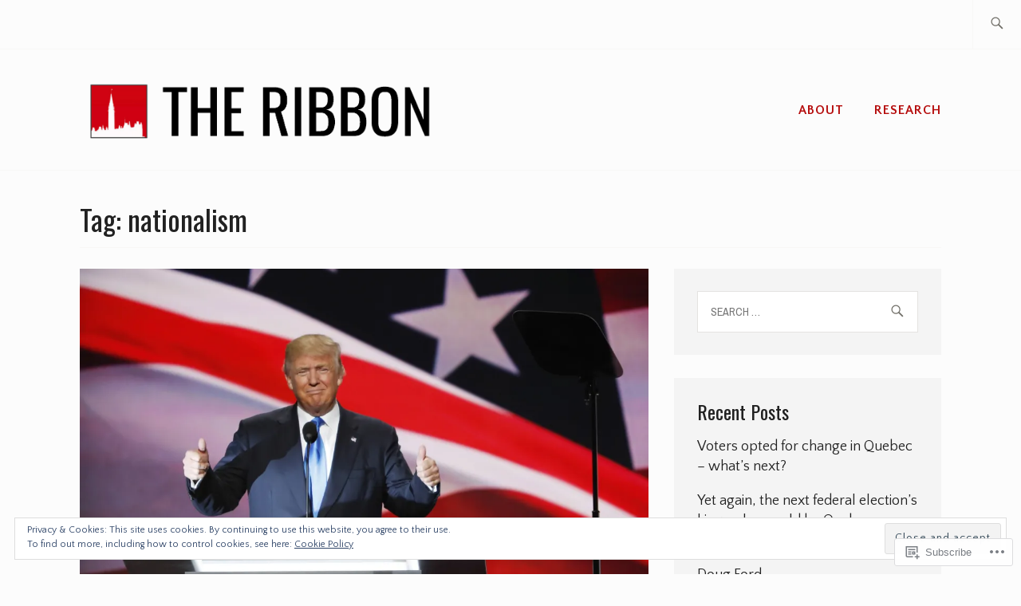

--- FILE ---
content_type: text/html; charset=UTF-8
request_url: https://theribbon.net/tag/nationalism/
body_size: 26967
content:
<!DOCTYPE html>
<html lang="en" itemscope itemtype="http://schema.org/WebPage">
<head>
<meta charset="UTF-8">
<meta name="viewport" content="width=device-width, initial-scale=1">
<link rel="profile" href="http://gmpg.org/xfn/11">
<link rel="pingback" href="https://theribbon.net/xmlrpc.php">

<title>nationalism &#8211; The Ribbon</title>
<script type="text/javascript">
  WebFontConfig = {"google":{"families":["Oswald:r:latin,latin-ext","Quattrocento+Sans:r,i,b,bi:latin,latin-ext"]},"api_url":"https:\/\/fonts-api.wp.com\/css"};
  (function() {
    var wf = document.createElement('script');
    wf.src = '/wp-content/plugins/custom-fonts/js/webfont.js';
    wf.type = 'text/javascript';
    wf.async = 'true';
    var s = document.getElementsByTagName('script')[0];
    s.parentNode.insertBefore(wf, s);
	})();
</script><style id="jetpack-custom-fonts-css">.wf-active samp{font-family:"Quattrocento Sans",sans-serif}.wf-active body, .wf-active button, .wf-active input, .wf-active select, .wf-active textarea{font-family:"Quattrocento Sans",sans-serif}.wf-active .comment-list .reply, .wf-active .comment-metadata, .wf-active .entry-footer, .wf-active .entry-meta, .wf-active .widget_recent_entries .post-date, .wf-active .widget_rss .rss-date{font-family:"Quattrocento Sans",sans-serif}.wf-active .search-form ::-webkit-input-body-text{font-family:"Quattrocento Sans",sans-serif}.wf-active .site-info{font-family:"Quattrocento Sans",sans-serif}.wf-active .main-navigation .nav-menu > li > a{font-family:"Quattrocento Sans",sans-serif}.wf-active h1{font-style:normal;font-weight:400}.wf-active h1, .wf-active h2, .wf-active h3, .wf-active h4, .wf-active h5, .wf-active h6{font-family:"Oswald",sans-serif;font-weight:400;font-style:normal}.wf-active h1{font-style:normal;font-weight:400}.wf-active h2{font-style:normal;font-weight:400}.wf-active h3{font-style:normal;font-weight:400}.wf-active h4{font-style:normal;font-weight:400}.wf-active h5{font-style:normal;font-weight:400}.wf-active h6{font-style:normal;font-weight:400}.wf-active .entry-title{font-style:normal;font-weight:400}.wf-active .singular .entry-title{font-style:normal;font-weight:400}.wf-active .author-title{font-family:"Oswald",sans-serif;font-style:normal;font-weight:400}.wf-active .author-name{font-weight:400;font-style:normal}.wf-active .front-testimonials .entry-title{font-style:normal;font-weight:400}.wf-active .recent-posts-title, .wf-active .page-title{font-style:normal;font-weight:400}.wf-active #respond h3, .wf-active .comments-title{font-style:normal;font-weight:400}.wf-active .widget-title{font-style:normal;font-weight:400}.wf-active .footer-widgets .widget-title{font-style:normal;font-weight:400}.wf-active .site-title{font-family:"Oswald",sans-serif;font-weight:400;font-style:normal}.wf-active .site-description{font-weight:400;font-family:"Oswald",sans-serif;font-style:normal}.wf-active .featured-content .hentry .entry-title{font-style:normal;font-weight:400}@media screen and (min-width: 37.5em){.wf-active .site-description{font-style:normal;font-weight:400}}@media screen and (min-width: 37.5em){.wf-active .site-title{font-style:normal;font-weight:400}}</style>
<meta name='robots' content='max-image-preview:large' />

<!-- Async WordPress.com Remote Login -->
<script id="wpcom_remote_login_js">
var wpcom_remote_login_extra_auth = '';
function wpcom_remote_login_remove_dom_node_id( element_id ) {
	var dom_node = document.getElementById( element_id );
	if ( dom_node ) { dom_node.parentNode.removeChild( dom_node ); }
}
function wpcom_remote_login_remove_dom_node_classes( class_name ) {
	var dom_nodes = document.querySelectorAll( '.' + class_name );
	for ( var i = 0; i < dom_nodes.length; i++ ) {
		dom_nodes[ i ].parentNode.removeChild( dom_nodes[ i ] );
	}
}
function wpcom_remote_login_final_cleanup() {
	wpcom_remote_login_remove_dom_node_classes( "wpcom_remote_login_msg" );
	wpcom_remote_login_remove_dom_node_id( "wpcom_remote_login_key" );
	wpcom_remote_login_remove_dom_node_id( "wpcom_remote_login_validate" );
	wpcom_remote_login_remove_dom_node_id( "wpcom_remote_login_js" );
	wpcom_remote_login_remove_dom_node_id( "wpcom_request_access_iframe" );
	wpcom_remote_login_remove_dom_node_id( "wpcom_request_access_styles" );
}

// Watch for messages back from the remote login
window.addEventListener( "message", function( e ) {
	if ( e.origin === "https://r-login.wordpress.com" ) {
		var data = {};
		try {
			data = JSON.parse( e.data );
		} catch( e ) {
			wpcom_remote_login_final_cleanup();
			return;
		}

		if ( data.msg === 'LOGIN' ) {
			// Clean up the login check iframe
			wpcom_remote_login_remove_dom_node_id( "wpcom_remote_login_key" );

			var id_regex = new RegExp( /^[0-9]+$/ );
			var token_regex = new RegExp( /^.*|.*|.*$/ );
			if (
				token_regex.test( data.token )
				&& id_regex.test( data.wpcomid )
			) {
				// We have everything we need to ask for a login
				var script = document.createElement( "script" );
				script.setAttribute( "id", "wpcom_remote_login_validate" );
				script.src = '/remote-login.php?wpcom_remote_login=validate'
					+ '&wpcomid=' + data.wpcomid
					+ '&token=' + encodeURIComponent( data.token )
					+ '&host=' + window.location.protocol
					+ '//' + window.location.hostname
					+ '&postid=1650'
					+ '&is_singular=';
				document.body.appendChild( script );
			}

			return;
		}

		// Safari ITP, not logged in, so redirect
		if ( data.msg === 'LOGIN-REDIRECT' ) {
			window.location = 'https://wordpress.com/log-in?redirect_to=' + window.location.href;
			return;
		}

		// Safari ITP, storage access failed, remove the request
		if ( data.msg === 'LOGIN-REMOVE' ) {
			var css_zap = 'html { -webkit-transition: margin-top 1s; transition: margin-top 1s; } /* 9001 */ html { margin-top: 0 !important; } * html body { margin-top: 0 !important; } @media screen and ( max-width: 782px ) { html { margin-top: 0 !important; } * html body { margin-top: 0 !important; } }';
			var style_zap = document.createElement( 'style' );
			style_zap.type = 'text/css';
			style_zap.appendChild( document.createTextNode( css_zap ) );
			document.body.appendChild( style_zap );

			var e = document.getElementById( 'wpcom_request_access_iframe' );
			e.parentNode.removeChild( e );

			document.cookie = 'wordpress_com_login_access=denied; path=/; max-age=31536000';

			return;
		}

		// Safari ITP
		if ( data.msg === 'REQUEST_ACCESS' ) {
			console.log( 'request access: safari' );

			// Check ITP iframe enable/disable knob
			if ( wpcom_remote_login_extra_auth !== 'safari_itp_iframe' ) {
				return;
			}

			// If we are in a "private window" there is no ITP.
			var private_window = false;
			try {
				var opendb = window.openDatabase( null, null, null, null );
			} catch( e ) {
				private_window = true;
			}

			if ( private_window ) {
				console.log( 'private window' );
				return;
			}

			var iframe = document.createElement( 'iframe' );
			iframe.id = 'wpcom_request_access_iframe';
			iframe.setAttribute( 'scrolling', 'no' );
			iframe.setAttribute( 'sandbox', 'allow-storage-access-by-user-activation allow-scripts allow-same-origin allow-top-navigation-by-user-activation' );
			iframe.src = 'https://r-login.wordpress.com/remote-login.php?wpcom_remote_login=request_access&origin=' + encodeURIComponent( data.origin ) + '&wpcomid=' + encodeURIComponent( data.wpcomid );

			var css = 'html { -webkit-transition: margin-top 1s; transition: margin-top 1s; } /* 9001 */ html { margin-top: 46px !important; } * html body { margin-top: 46px !important; } @media screen and ( max-width: 660px ) { html { margin-top: 71px !important; } * html body { margin-top: 71px !important; } #wpcom_request_access_iframe { display: block; height: 71px !important; } } #wpcom_request_access_iframe { border: 0px; height: 46px; position: fixed; top: 0; left: 0; width: 100%; min-width: 100%; z-index: 99999; background: #23282d; } ';

			var style = document.createElement( 'style' );
			style.type = 'text/css';
			style.id = 'wpcom_request_access_styles';
			style.appendChild( document.createTextNode( css ) );
			document.body.appendChild( style );

			document.body.appendChild( iframe );
		}

		if ( data.msg === 'DONE' ) {
			wpcom_remote_login_final_cleanup();
		}
	}
}, false );

// Inject the remote login iframe after the page has had a chance to load
// more critical resources
window.addEventListener( "DOMContentLoaded", function( e ) {
	var iframe = document.createElement( "iframe" );
	iframe.style.display = "none";
	iframe.setAttribute( "scrolling", "no" );
	iframe.setAttribute( "id", "wpcom_remote_login_key" );
	iframe.src = "https://r-login.wordpress.com/remote-login.php"
		+ "?wpcom_remote_login=key"
		+ "&origin=aHR0cHM6Ly90aGVyaWJib24ubmV0"
		+ "&wpcomid=104780709"
		+ "&time=" + Math.floor( Date.now() / 1000 );
	document.body.appendChild( iframe );
}, false );
</script>
<link rel='dns-prefetch' href='//s0.wp.com' />
<link rel='dns-prefetch' href='//fonts-api.wp.com' />
<link rel="alternate" type="application/rss+xml" title="The Ribbon &raquo; Feed" href="https://theribbon.net/feed/" />
<link rel="alternate" type="application/rss+xml" title="The Ribbon &raquo; Comments Feed" href="https://theribbon.net/comments/feed/" />
<link rel="alternate" type="application/rss+xml" title="The Ribbon &raquo; nationalism Tag Feed" href="https://theribbon.net/tag/nationalism/feed/" />
	<script type="text/javascript">
		/* <![CDATA[ */
		function addLoadEvent(func) {
			var oldonload = window.onload;
			if (typeof window.onload != 'function') {
				window.onload = func;
			} else {
				window.onload = function () {
					oldonload();
					func();
				}
			}
		}
		/* ]]> */
	</script>
	<link crossorigin='anonymous' rel='stylesheet' id='all-css-0-1' href='/_static/??/wp-content/mu-plugins/widgets/eu-cookie-law/templates/style.css,/wp-content/mu-plugins/likes/jetpack-likes.css?m=1743883414j&cssminify=yes' type='text/css' media='all' />
<style id='wp-emoji-styles-inline-css'>

	img.wp-smiley, img.emoji {
		display: inline !important;
		border: none !important;
		box-shadow: none !important;
		height: 1em !important;
		width: 1em !important;
		margin: 0 0.07em !important;
		vertical-align: -0.1em !important;
		background: none !important;
		padding: 0 !important;
	}
/*# sourceURL=wp-emoji-styles-inline-css */
</style>
<link crossorigin='anonymous' rel='stylesheet' id='all-css-2-1' href='/wp-content/plugins/gutenberg-core/v22.2.0/build/styles/block-library/style.css?m=1764855221i&cssminify=yes' type='text/css' media='all' />
<style id='wp-block-library-inline-css'>
.has-text-align-justify {
	text-align:justify;
}
.has-text-align-justify{text-align:justify;}

/*# sourceURL=wp-block-library-inline-css */
</style><style id='global-styles-inline-css'>
:root{--wp--preset--aspect-ratio--square: 1;--wp--preset--aspect-ratio--4-3: 4/3;--wp--preset--aspect-ratio--3-4: 3/4;--wp--preset--aspect-ratio--3-2: 3/2;--wp--preset--aspect-ratio--2-3: 2/3;--wp--preset--aspect-ratio--16-9: 16/9;--wp--preset--aspect-ratio--9-16: 9/16;--wp--preset--color--black: #192930;--wp--preset--color--cyan-bluish-gray: #abb8c3;--wp--preset--color--white: #ffffff;--wp--preset--color--pale-pink: #f78da7;--wp--preset--color--vivid-red: #cf2e2e;--wp--preset--color--luminous-vivid-orange: #ff6900;--wp--preset--color--luminous-vivid-amber: #fcb900;--wp--preset--color--light-green-cyan: #7bdcb5;--wp--preset--color--vivid-green-cyan: #00d084;--wp--preset--color--pale-cyan-blue: #8ed1fc;--wp--preset--color--vivid-cyan-blue: #0693e3;--wp--preset--color--vivid-purple: #9b51e0;--wp--preset--color--dark-gray: #474f53;--wp--preset--color--medium-gray: #a5a29d;--wp--preset--color--light-gray: #eeece8;--wp--preset--color--yellow: #d7b221;--wp--preset--color--dark-yellow: #9c8012;--wp--preset--gradient--vivid-cyan-blue-to-vivid-purple: linear-gradient(135deg,rgb(6,147,227) 0%,rgb(155,81,224) 100%);--wp--preset--gradient--light-green-cyan-to-vivid-green-cyan: linear-gradient(135deg,rgb(122,220,180) 0%,rgb(0,208,130) 100%);--wp--preset--gradient--luminous-vivid-amber-to-luminous-vivid-orange: linear-gradient(135deg,rgb(252,185,0) 0%,rgb(255,105,0) 100%);--wp--preset--gradient--luminous-vivid-orange-to-vivid-red: linear-gradient(135deg,rgb(255,105,0) 0%,rgb(207,46,46) 100%);--wp--preset--gradient--very-light-gray-to-cyan-bluish-gray: linear-gradient(135deg,rgb(238,238,238) 0%,rgb(169,184,195) 100%);--wp--preset--gradient--cool-to-warm-spectrum: linear-gradient(135deg,rgb(74,234,220) 0%,rgb(151,120,209) 20%,rgb(207,42,186) 40%,rgb(238,44,130) 60%,rgb(251,105,98) 80%,rgb(254,248,76) 100%);--wp--preset--gradient--blush-light-purple: linear-gradient(135deg,rgb(255,206,236) 0%,rgb(152,150,240) 100%);--wp--preset--gradient--blush-bordeaux: linear-gradient(135deg,rgb(254,205,165) 0%,rgb(254,45,45) 50%,rgb(107,0,62) 100%);--wp--preset--gradient--luminous-dusk: linear-gradient(135deg,rgb(255,203,112) 0%,rgb(199,81,192) 50%,rgb(65,88,208) 100%);--wp--preset--gradient--pale-ocean: linear-gradient(135deg,rgb(255,245,203) 0%,rgb(182,227,212) 50%,rgb(51,167,181) 100%);--wp--preset--gradient--electric-grass: linear-gradient(135deg,rgb(202,248,128) 0%,rgb(113,206,126) 100%);--wp--preset--gradient--midnight: linear-gradient(135deg,rgb(2,3,129) 0%,rgb(40,116,252) 100%);--wp--preset--font-size--small: 13px;--wp--preset--font-size--medium: 20px;--wp--preset--font-size--large: 36px;--wp--preset--font-size--x-large: 42px;--wp--preset--font-family--albert-sans: 'Albert Sans', sans-serif;--wp--preset--font-family--alegreya: Alegreya, serif;--wp--preset--font-family--arvo: Arvo, serif;--wp--preset--font-family--bodoni-moda: 'Bodoni Moda', serif;--wp--preset--font-family--bricolage-grotesque: 'Bricolage Grotesque', sans-serif;--wp--preset--font-family--cabin: Cabin, sans-serif;--wp--preset--font-family--chivo: Chivo, sans-serif;--wp--preset--font-family--commissioner: Commissioner, sans-serif;--wp--preset--font-family--cormorant: Cormorant, serif;--wp--preset--font-family--courier-prime: 'Courier Prime', monospace;--wp--preset--font-family--crimson-pro: 'Crimson Pro', serif;--wp--preset--font-family--dm-mono: 'DM Mono', monospace;--wp--preset--font-family--dm-sans: 'DM Sans', sans-serif;--wp--preset--font-family--dm-serif-display: 'DM Serif Display', serif;--wp--preset--font-family--domine: Domine, serif;--wp--preset--font-family--eb-garamond: 'EB Garamond', serif;--wp--preset--font-family--epilogue: Epilogue, sans-serif;--wp--preset--font-family--fahkwang: Fahkwang, sans-serif;--wp--preset--font-family--figtree: Figtree, sans-serif;--wp--preset--font-family--fira-sans: 'Fira Sans', sans-serif;--wp--preset--font-family--fjalla-one: 'Fjalla One', sans-serif;--wp--preset--font-family--fraunces: Fraunces, serif;--wp--preset--font-family--gabarito: Gabarito, system-ui;--wp--preset--font-family--ibm-plex-mono: 'IBM Plex Mono', monospace;--wp--preset--font-family--ibm-plex-sans: 'IBM Plex Sans', sans-serif;--wp--preset--font-family--ibarra-real-nova: 'Ibarra Real Nova', serif;--wp--preset--font-family--instrument-serif: 'Instrument Serif', serif;--wp--preset--font-family--inter: Inter, sans-serif;--wp--preset--font-family--josefin-sans: 'Josefin Sans', sans-serif;--wp--preset--font-family--jost: Jost, sans-serif;--wp--preset--font-family--libre-baskerville: 'Libre Baskerville', serif;--wp--preset--font-family--libre-franklin: 'Libre Franklin', sans-serif;--wp--preset--font-family--literata: Literata, serif;--wp--preset--font-family--lora: Lora, serif;--wp--preset--font-family--merriweather: Merriweather, serif;--wp--preset--font-family--montserrat: Montserrat, sans-serif;--wp--preset--font-family--newsreader: Newsreader, serif;--wp--preset--font-family--noto-sans-mono: 'Noto Sans Mono', sans-serif;--wp--preset--font-family--nunito: Nunito, sans-serif;--wp--preset--font-family--open-sans: 'Open Sans', sans-serif;--wp--preset--font-family--overpass: Overpass, sans-serif;--wp--preset--font-family--pt-serif: 'PT Serif', serif;--wp--preset--font-family--petrona: Petrona, serif;--wp--preset--font-family--piazzolla: Piazzolla, serif;--wp--preset--font-family--playfair-display: 'Playfair Display', serif;--wp--preset--font-family--plus-jakarta-sans: 'Plus Jakarta Sans', sans-serif;--wp--preset--font-family--poppins: Poppins, sans-serif;--wp--preset--font-family--raleway: Raleway, sans-serif;--wp--preset--font-family--roboto: Roboto, sans-serif;--wp--preset--font-family--roboto-slab: 'Roboto Slab', serif;--wp--preset--font-family--rubik: Rubik, sans-serif;--wp--preset--font-family--rufina: Rufina, serif;--wp--preset--font-family--sora: Sora, sans-serif;--wp--preset--font-family--source-sans-3: 'Source Sans 3', sans-serif;--wp--preset--font-family--source-serif-4: 'Source Serif 4', serif;--wp--preset--font-family--space-mono: 'Space Mono', monospace;--wp--preset--font-family--syne: Syne, sans-serif;--wp--preset--font-family--texturina: Texturina, serif;--wp--preset--font-family--urbanist: Urbanist, sans-serif;--wp--preset--font-family--work-sans: 'Work Sans', sans-serif;--wp--preset--spacing--20: 0.44rem;--wp--preset--spacing--30: 0.67rem;--wp--preset--spacing--40: 1rem;--wp--preset--spacing--50: 1.5rem;--wp--preset--spacing--60: 2.25rem;--wp--preset--spacing--70: 3.38rem;--wp--preset--spacing--80: 5.06rem;--wp--preset--shadow--natural: 6px 6px 9px rgba(0, 0, 0, 0.2);--wp--preset--shadow--deep: 12px 12px 50px rgba(0, 0, 0, 0.4);--wp--preset--shadow--sharp: 6px 6px 0px rgba(0, 0, 0, 0.2);--wp--preset--shadow--outlined: 6px 6px 0px -3px rgb(255, 255, 255), 6px 6px rgb(0, 0, 0);--wp--preset--shadow--crisp: 6px 6px 0px rgb(0, 0, 0);}:where(.is-layout-flex){gap: 0.5em;}:where(.is-layout-grid){gap: 0.5em;}body .is-layout-flex{display: flex;}.is-layout-flex{flex-wrap: wrap;align-items: center;}.is-layout-flex > :is(*, div){margin: 0;}body .is-layout-grid{display: grid;}.is-layout-grid > :is(*, div){margin: 0;}:where(.wp-block-columns.is-layout-flex){gap: 2em;}:where(.wp-block-columns.is-layout-grid){gap: 2em;}:where(.wp-block-post-template.is-layout-flex){gap: 1.25em;}:where(.wp-block-post-template.is-layout-grid){gap: 1.25em;}.has-black-color{color: var(--wp--preset--color--black) !important;}.has-cyan-bluish-gray-color{color: var(--wp--preset--color--cyan-bluish-gray) !important;}.has-white-color{color: var(--wp--preset--color--white) !important;}.has-pale-pink-color{color: var(--wp--preset--color--pale-pink) !important;}.has-vivid-red-color{color: var(--wp--preset--color--vivid-red) !important;}.has-luminous-vivid-orange-color{color: var(--wp--preset--color--luminous-vivid-orange) !important;}.has-luminous-vivid-amber-color{color: var(--wp--preset--color--luminous-vivid-amber) !important;}.has-light-green-cyan-color{color: var(--wp--preset--color--light-green-cyan) !important;}.has-vivid-green-cyan-color{color: var(--wp--preset--color--vivid-green-cyan) !important;}.has-pale-cyan-blue-color{color: var(--wp--preset--color--pale-cyan-blue) !important;}.has-vivid-cyan-blue-color{color: var(--wp--preset--color--vivid-cyan-blue) !important;}.has-vivid-purple-color{color: var(--wp--preset--color--vivid-purple) !important;}.has-black-background-color{background-color: var(--wp--preset--color--black) !important;}.has-cyan-bluish-gray-background-color{background-color: var(--wp--preset--color--cyan-bluish-gray) !important;}.has-white-background-color{background-color: var(--wp--preset--color--white) !important;}.has-pale-pink-background-color{background-color: var(--wp--preset--color--pale-pink) !important;}.has-vivid-red-background-color{background-color: var(--wp--preset--color--vivid-red) !important;}.has-luminous-vivid-orange-background-color{background-color: var(--wp--preset--color--luminous-vivid-orange) !important;}.has-luminous-vivid-amber-background-color{background-color: var(--wp--preset--color--luminous-vivid-amber) !important;}.has-light-green-cyan-background-color{background-color: var(--wp--preset--color--light-green-cyan) !important;}.has-vivid-green-cyan-background-color{background-color: var(--wp--preset--color--vivid-green-cyan) !important;}.has-pale-cyan-blue-background-color{background-color: var(--wp--preset--color--pale-cyan-blue) !important;}.has-vivid-cyan-blue-background-color{background-color: var(--wp--preset--color--vivid-cyan-blue) !important;}.has-vivid-purple-background-color{background-color: var(--wp--preset--color--vivid-purple) !important;}.has-black-border-color{border-color: var(--wp--preset--color--black) !important;}.has-cyan-bluish-gray-border-color{border-color: var(--wp--preset--color--cyan-bluish-gray) !important;}.has-white-border-color{border-color: var(--wp--preset--color--white) !important;}.has-pale-pink-border-color{border-color: var(--wp--preset--color--pale-pink) !important;}.has-vivid-red-border-color{border-color: var(--wp--preset--color--vivid-red) !important;}.has-luminous-vivid-orange-border-color{border-color: var(--wp--preset--color--luminous-vivid-orange) !important;}.has-luminous-vivid-amber-border-color{border-color: var(--wp--preset--color--luminous-vivid-amber) !important;}.has-light-green-cyan-border-color{border-color: var(--wp--preset--color--light-green-cyan) !important;}.has-vivid-green-cyan-border-color{border-color: var(--wp--preset--color--vivid-green-cyan) !important;}.has-pale-cyan-blue-border-color{border-color: var(--wp--preset--color--pale-cyan-blue) !important;}.has-vivid-cyan-blue-border-color{border-color: var(--wp--preset--color--vivid-cyan-blue) !important;}.has-vivid-purple-border-color{border-color: var(--wp--preset--color--vivid-purple) !important;}.has-vivid-cyan-blue-to-vivid-purple-gradient-background{background: var(--wp--preset--gradient--vivid-cyan-blue-to-vivid-purple) !important;}.has-light-green-cyan-to-vivid-green-cyan-gradient-background{background: var(--wp--preset--gradient--light-green-cyan-to-vivid-green-cyan) !important;}.has-luminous-vivid-amber-to-luminous-vivid-orange-gradient-background{background: var(--wp--preset--gradient--luminous-vivid-amber-to-luminous-vivid-orange) !important;}.has-luminous-vivid-orange-to-vivid-red-gradient-background{background: var(--wp--preset--gradient--luminous-vivid-orange-to-vivid-red) !important;}.has-very-light-gray-to-cyan-bluish-gray-gradient-background{background: var(--wp--preset--gradient--very-light-gray-to-cyan-bluish-gray) !important;}.has-cool-to-warm-spectrum-gradient-background{background: var(--wp--preset--gradient--cool-to-warm-spectrum) !important;}.has-blush-light-purple-gradient-background{background: var(--wp--preset--gradient--blush-light-purple) !important;}.has-blush-bordeaux-gradient-background{background: var(--wp--preset--gradient--blush-bordeaux) !important;}.has-luminous-dusk-gradient-background{background: var(--wp--preset--gradient--luminous-dusk) !important;}.has-pale-ocean-gradient-background{background: var(--wp--preset--gradient--pale-ocean) !important;}.has-electric-grass-gradient-background{background: var(--wp--preset--gradient--electric-grass) !important;}.has-midnight-gradient-background{background: var(--wp--preset--gradient--midnight) !important;}.has-small-font-size{font-size: var(--wp--preset--font-size--small) !important;}.has-medium-font-size{font-size: var(--wp--preset--font-size--medium) !important;}.has-large-font-size{font-size: var(--wp--preset--font-size--large) !important;}.has-x-large-font-size{font-size: var(--wp--preset--font-size--x-large) !important;}.has-albert-sans-font-family{font-family: var(--wp--preset--font-family--albert-sans) !important;}.has-alegreya-font-family{font-family: var(--wp--preset--font-family--alegreya) !important;}.has-arvo-font-family{font-family: var(--wp--preset--font-family--arvo) !important;}.has-bodoni-moda-font-family{font-family: var(--wp--preset--font-family--bodoni-moda) !important;}.has-bricolage-grotesque-font-family{font-family: var(--wp--preset--font-family--bricolage-grotesque) !important;}.has-cabin-font-family{font-family: var(--wp--preset--font-family--cabin) !important;}.has-chivo-font-family{font-family: var(--wp--preset--font-family--chivo) !important;}.has-commissioner-font-family{font-family: var(--wp--preset--font-family--commissioner) !important;}.has-cormorant-font-family{font-family: var(--wp--preset--font-family--cormorant) !important;}.has-courier-prime-font-family{font-family: var(--wp--preset--font-family--courier-prime) !important;}.has-crimson-pro-font-family{font-family: var(--wp--preset--font-family--crimson-pro) !important;}.has-dm-mono-font-family{font-family: var(--wp--preset--font-family--dm-mono) !important;}.has-dm-sans-font-family{font-family: var(--wp--preset--font-family--dm-sans) !important;}.has-dm-serif-display-font-family{font-family: var(--wp--preset--font-family--dm-serif-display) !important;}.has-domine-font-family{font-family: var(--wp--preset--font-family--domine) !important;}.has-eb-garamond-font-family{font-family: var(--wp--preset--font-family--eb-garamond) !important;}.has-epilogue-font-family{font-family: var(--wp--preset--font-family--epilogue) !important;}.has-fahkwang-font-family{font-family: var(--wp--preset--font-family--fahkwang) !important;}.has-figtree-font-family{font-family: var(--wp--preset--font-family--figtree) !important;}.has-fira-sans-font-family{font-family: var(--wp--preset--font-family--fira-sans) !important;}.has-fjalla-one-font-family{font-family: var(--wp--preset--font-family--fjalla-one) !important;}.has-fraunces-font-family{font-family: var(--wp--preset--font-family--fraunces) !important;}.has-gabarito-font-family{font-family: var(--wp--preset--font-family--gabarito) !important;}.has-ibm-plex-mono-font-family{font-family: var(--wp--preset--font-family--ibm-plex-mono) !important;}.has-ibm-plex-sans-font-family{font-family: var(--wp--preset--font-family--ibm-plex-sans) !important;}.has-ibarra-real-nova-font-family{font-family: var(--wp--preset--font-family--ibarra-real-nova) !important;}.has-instrument-serif-font-family{font-family: var(--wp--preset--font-family--instrument-serif) !important;}.has-inter-font-family{font-family: var(--wp--preset--font-family--inter) !important;}.has-josefin-sans-font-family{font-family: var(--wp--preset--font-family--josefin-sans) !important;}.has-jost-font-family{font-family: var(--wp--preset--font-family--jost) !important;}.has-libre-baskerville-font-family{font-family: var(--wp--preset--font-family--libre-baskerville) !important;}.has-libre-franklin-font-family{font-family: var(--wp--preset--font-family--libre-franklin) !important;}.has-literata-font-family{font-family: var(--wp--preset--font-family--literata) !important;}.has-lora-font-family{font-family: var(--wp--preset--font-family--lora) !important;}.has-merriweather-font-family{font-family: var(--wp--preset--font-family--merriweather) !important;}.has-montserrat-font-family{font-family: var(--wp--preset--font-family--montserrat) !important;}.has-newsreader-font-family{font-family: var(--wp--preset--font-family--newsreader) !important;}.has-noto-sans-mono-font-family{font-family: var(--wp--preset--font-family--noto-sans-mono) !important;}.has-nunito-font-family{font-family: var(--wp--preset--font-family--nunito) !important;}.has-open-sans-font-family{font-family: var(--wp--preset--font-family--open-sans) !important;}.has-overpass-font-family{font-family: var(--wp--preset--font-family--overpass) !important;}.has-pt-serif-font-family{font-family: var(--wp--preset--font-family--pt-serif) !important;}.has-petrona-font-family{font-family: var(--wp--preset--font-family--petrona) !important;}.has-piazzolla-font-family{font-family: var(--wp--preset--font-family--piazzolla) !important;}.has-playfair-display-font-family{font-family: var(--wp--preset--font-family--playfair-display) !important;}.has-plus-jakarta-sans-font-family{font-family: var(--wp--preset--font-family--plus-jakarta-sans) !important;}.has-poppins-font-family{font-family: var(--wp--preset--font-family--poppins) !important;}.has-raleway-font-family{font-family: var(--wp--preset--font-family--raleway) !important;}.has-roboto-font-family{font-family: var(--wp--preset--font-family--roboto) !important;}.has-roboto-slab-font-family{font-family: var(--wp--preset--font-family--roboto-slab) !important;}.has-rubik-font-family{font-family: var(--wp--preset--font-family--rubik) !important;}.has-rufina-font-family{font-family: var(--wp--preset--font-family--rufina) !important;}.has-sora-font-family{font-family: var(--wp--preset--font-family--sora) !important;}.has-source-sans-3-font-family{font-family: var(--wp--preset--font-family--source-sans-3) !important;}.has-source-serif-4-font-family{font-family: var(--wp--preset--font-family--source-serif-4) !important;}.has-space-mono-font-family{font-family: var(--wp--preset--font-family--space-mono) !important;}.has-syne-font-family{font-family: var(--wp--preset--font-family--syne) !important;}.has-texturina-font-family{font-family: var(--wp--preset--font-family--texturina) !important;}.has-urbanist-font-family{font-family: var(--wp--preset--font-family--urbanist) !important;}.has-work-sans-font-family{font-family: var(--wp--preset--font-family--work-sans) !important;}
/*# sourceURL=global-styles-inline-css */
</style>

<style id='classic-theme-styles-inline-css'>
/*! This file is auto-generated */
.wp-block-button__link{color:#fff;background-color:#32373c;border-radius:9999px;box-shadow:none;text-decoration:none;padding:calc(.667em + 2px) calc(1.333em + 2px);font-size:1.125em}.wp-block-file__button{background:#32373c;color:#fff;text-decoration:none}
/*# sourceURL=/wp-includes/css/classic-themes.min.css */
</style>
<link crossorigin='anonymous' rel='stylesheet' id='all-css-4-1' href='/_static/??-eJx9j90KwjAMhV/INHQb/lyIz7J2QatNW5bW6dvbMVBh4k0uDt93OMEpgY0hU8iYfDm7IGij8dHeBBul90qDOE6eYKS76nBwkt8ESH56UlZkg19FXODTNVLNOfV5JpgG15Mnrtg/bUrVAWPSSCJQL7vCkC9VlJW3xJiKQfdwMeDvVSts+WHmTnzUu05vD23bNtcXT6dlhQ==&cssminify=yes' type='text/css' media='all' />
<style id='ixion-style-inline-css'>
.byline { clip: rect(1px, 1px, 1px, 1px); height: 1px; position: absolute; overflow: hidden; width: 1px; }
/*# sourceURL=ixion-style-inline-css */
</style>
<link rel='stylesheet' id='ixion-fonts-archivo-css' href='//fonts-api.wp.com/css?family=Archivo+Narrow%3A400%2C400i%2C700%2C700i&#038;subset=latin%2Clatin-ext' media='all' />
<link crossorigin='anonymous' rel='stylesheet' id='all-css-6-1' href='/_static/??-eJxtjksKwkAQRC9kLPzE4EI8isSmTSZmepp0D6O3NwEXQtxVUbxHoWhFSZzF4T1HNmi+I7xCErRm7IbHvBsoJeWp5xLct2S2wQ8ac6Vj7oIYBnZt6fntsCy4BSF0LDyFGbD/ceVc3Vks5u+Rq6KU4gJc42XX1Id9cz4d6+EDqcNMzw==&cssminify=yes' type='text/css' media='all' />
<style id='jetpack_facebook_likebox-inline-css'>
.widget_facebook_likebox {
	overflow: hidden;
}

/*# sourceURL=/wp-content/mu-plugins/jetpack-plugin/sun/modules/widgets/facebook-likebox/style.css */
</style>
<link crossorigin='anonymous' rel='stylesheet' id='all-css-8-1' href='/_static/??-eJzTLy/QTc7PK0nNK9HPLdUtyClNz8wr1i9KTcrJTwcy0/WTi5G5ekCujj52Temp+bo5+cmJJZn5eSgc3bScxMwikFb7XFtDE1NLExMLc0OTLACohS2q&cssminify=yes' type='text/css' media='all' />
<link crossorigin='anonymous' rel='stylesheet' id='print-css-9-1' href='/wp-content/mu-plugins/global-print/global-print.css?m=1465851035i&cssminify=yes' type='text/css' media='print' />
<style id='jetpack-global-styles-frontend-style-inline-css'>
:root { --font-headings: unset; --font-base: unset; --font-headings-default: -apple-system,BlinkMacSystemFont,"Segoe UI",Roboto,Oxygen-Sans,Ubuntu,Cantarell,"Helvetica Neue",sans-serif; --font-base-default: -apple-system,BlinkMacSystemFont,"Segoe UI",Roboto,Oxygen-Sans,Ubuntu,Cantarell,"Helvetica Neue",sans-serif;}
/*# sourceURL=jetpack-global-styles-frontend-style-inline-css */
</style>
<link crossorigin='anonymous' rel='stylesheet' id='all-css-12-1' href='/_static/??-eJyNjcsKAjEMRX/IGtQZBxfip0hMS9sxTYppGfx7H7gRN+7ugcs5sFRHKi1Ig9Jd5R6zGMyhVaTrh8G6QFHfORhYwlvw6P39PbPENZmt4G/ROQuBKWVkxxrVvuBH1lIoz2waILJekF+HUzlupnG3nQ77YZwfuRJIaQ==&cssminify=yes' type='text/css' media='all' />
<script type="text/javascript" id="wpcom-actionbar-placeholder-js-extra">
/* <![CDATA[ */
var actionbardata = {"siteID":"104780709","postID":"0","siteURL":"https://theribbon.net","xhrURL":"https://theribbon.net/wp-admin/admin-ajax.php","nonce":"0b2adfe689","isLoggedIn":"","statusMessage":"","subsEmailDefault":"instantly","proxyScriptUrl":"https://s0.wp.com/wp-content/js/wpcom-proxy-request.js?m=1513050504i&amp;ver=20211021","i18n":{"followedText":"New posts from this site will now appear in your \u003Ca href=\"https://wordpress.com/reader\"\u003EReader\u003C/a\u003E","foldBar":"Collapse this bar","unfoldBar":"Expand this bar","shortLinkCopied":"Shortlink copied to clipboard."}};
//# sourceURL=wpcom-actionbar-placeholder-js-extra
/* ]]> */
</script>
<script type="text/javascript" id="jetpack-mu-wpcom-settings-js-before">
/* <![CDATA[ */
var JETPACK_MU_WPCOM_SETTINGS = {"assetsUrl":"https://s0.wp.com/wp-content/mu-plugins/jetpack-mu-wpcom-plugin/sun/jetpack_vendor/automattic/jetpack-mu-wpcom/src/build/"};
//# sourceURL=jetpack-mu-wpcom-settings-js-before
/* ]]> */
</script>
<script crossorigin='anonymous' type='text/javascript'  src='/_static/??/wp-content/js/rlt-proxy.js,/wp-content/blog-plugins/wordads-classes/js/cmp/v2/cmp-non-gdpr.js?m=1720530689j'></script>
<script type="text/javascript" id="rlt-proxy-js-after">
/* <![CDATA[ */
	rltInitialize( {"token":null,"iframeOrigins":["https:\/\/widgets.wp.com"]} );
//# sourceURL=rlt-proxy-js-after
/* ]]> */
</script>
<link rel="EditURI" type="application/rsd+xml" title="RSD" href="https://theribbonsite.wordpress.com/xmlrpc.php?rsd" />
<meta name="generator" content="WordPress.com" />

<!-- Jetpack Open Graph Tags -->
<meta property="og:type" content="website" />
<meta property="og:title" content="nationalism &#8211; The Ribbon" />
<meta property="og:url" content="https://theribbon.net/tag/nationalism/" />
<meta property="og:site_name" content="The Ribbon" />
<meta property="og:image" content="https://secure.gravatar.com/blavatar/f47377bbe78fd7f8bf0507c2d8edc2b7290164aacb5571c44a58e76308301852?s=200&#038;ts=1768203553" />
<meta property="og:image:width" content="200" />
<meta property="og:image:height" content="200" />
<meta property="og:image:alt" content="" />
<meta property="og:locale" content="en_US" />
<meta name="twitter:creator" content="@_theribbon" />

<!-- End Jetpack Open Graph Tags -->
<link rel="shortcut icon" type="image/x-icon" href="https://secure.gravatar.com/blavatar/f47377bbe78fd7f8bf0507c2d8edc2b7290164aacb5571c44a58e76308301852?s=32" sizes="16x16" />
<link rel="icon" type="image/x-icon" href="https://secure.gravatar.com/blavatar/f47377bbe78fd7f8bf0507c2d8edc2b7290164aacb5571c44a58e76308301852?s=32" sizes="16x16" />
<link rel="apple-touch-icon" href="https://secure.gravatar.com/blavatar/f47377bbe78fd7f8bf0507c2d8edc2b7290164aacb5571c44a58e76308301852?s=114" />
<link rel="search" type="application/opensearchdescription+xml" href="https://theribbon.net/osd.xml" title="The Ribbon" />
<link rel="search" type="application/opensearchdescription+xml" href="https://s1.wp.com/opensearch.xml" title="WordPress.com" />
<meta name="theme-color" content="#fcfcfc" />
<style type="text/css">.recentcomments a{display:inline !important;padding:0 !important;margin:0 !important;}</style>		<style type="text/css">
			.recentcomments a {
				display: inline !important;
				padding: 0 !important;
				margin: 0 !important;
			}

			table.recentcommentsavatartop img.avatar, table.recentcommentsavatarend img.avatar {
				border: 0px;
				margin: 0;
			}

			table.recentcommentsavatartop a, table.recentcommentsavatarend a {
				border: 0px !important;
				background-color: transparent !important;
			}

			td.recentcommentsavatarend, td.recentcommentsavatartop {
				padding: 0px 0px 1px 0px;
				margin: 0px;
			}

			td.recentcommentstextend {
				border: none !important;
				padding: 0px 0px 2px 10px;
			}

			.rtl td.recentcommentstextend {
				padding: 0px 10px 2px 0px;
			}

			td.recentcommentstexttop {
				border: none;
				padding: 0px 0px 0px 10px;
			}

			.rtl td.recentcommentstexttop {
				padding: 0px 10px 0px 0px;
			}
		</style>
		<meta name="description" content="Posts about nationalism written by Admin" />
	<style type="text/css">
			.site-title a,
		.site-description {
			position: absolute;
			clip: rect(1px, 1px, 1px, 1px);
		}
		</style>
	<style type="text/css" id="custom-background-css">
body.custom-background { background-color: #fcfcfc; }
</style>
			<script type="text/javascript">

			window.doNotSellCallback = function() {

				var linkElements = [
					'a[href="https://wordpress.com/?ref=footer_blog"]',
					'a[href="https://wordpress.com/?ref=footer_website"]',
					'a[href="https://wordpress.com/?ref=vertical_footer"]',
					'a[href^="https://wordpress.com/?ref=footer_segment_"]',
				].join(',');

				var dnsLink = document.createElement( 'a' );
				dnsLink.href = 'https://wordpress.com/advertising-program-optout/';
				dnsLink.classList.add( 'do-not-sell-link' );
				dnsLink.rel = 'nofollow';
				dnsLink.style.marginLeft = '0.5em';
				dnsLink.textContent = 'Do Not Sell or Share My Personal Information';

				var creditLinks = document.querySelectorAll( linkElements );

				if ( 0 === creditLinks.length ) {
					return false;
				}

				Array.prototype.forEach.call( creditLinks, function( el ) {
					el.insertAdjacentElement( 'afterend', dnsLink );
				});

				return true;
			};

		</script>
		<style type="text/css" id="custom-colors-css">#infinite-handle span,
            .button,
            .comment-navigation .nav-next a,
            .comment-navigation .nav-previous a,
            .main-navigation .menu-toggle,
            .post-navigation .nav-next a,
            .post-navigation .nav-previous a,
            .posts-navigation .nav-next a,
            .posts-navigation .nav-previous a,
            button,
            input[type="button"],
            input[type="reset"],
            input[type="submit"],
            #infinite-handle span:active,
            #infinite-handle span:focus,
            #infinite-handle span:hover,
            .button:active,
            .button:focus,
            .button:hover,
            .comment-navigation .nav-next a,
            .comment-navigation .nav-previous a,
            .main-navigation .menu-toggle,
            .post-navigation .nav-next a,
            .post-navigation .nav-previous a,
            .posts-navigation .nav-next a,
            .posts-navigation .nav-previous a,
            button:active,
            button:focus,
            button:hover,
            input[type="button"]:active,
            input[type="button"]:focus,
            input[type="button"]:hover,
            input[type="reset"]:active,
            input[type="reset"]:focus,
            input[type="reset"]:hover,
            input[type="submit"]:active,
            input[type="submit"]:focus,
            input[type="submit"]:hover { color: #FFFFFF;}
.site-description, .featured-content .hentry .entry-title a { color: #FFFFFF;}
.comment-author,
            .footer-widgets .widget a,
            body,
            button { color: #192930;}
#respond h3,
            .comments-title,
            .featured-content,
            .hentry,
            .page-header,
            .recent-posts-header,
            .singular .entry-title,
            .site-header,
            .utility-container,
            .recent-posts:after,
            .site-footer,
            .site-info,
            .site-header .search-form .search-field,
            .site-header .search-form-icon:before,
            .site-header .jetpack-social-navigation a:before { border-color: #eeece8;}
#respond h3,
            .comments-title,
            .featured-content,
            .hentry,
            .page-header,
            .recent-posts-header,
            .singular .entry-title,
            .site-header,
            .utility-container,
            .recent-posts:after,
            .site-footer,
            .site-info,
            .site-header .search-form .search-field,
            .site-header .search-form-icon:before,
            .site-header .jetpack-social-navigation a:before { border-color: rgba( 238, 236, 232, 0.3 );}
.comment-metadata,
            .entry-footer,
            .entry-meta,
            .footer-widgets .widget-title,
            .main-navigation ul > li.current-menu-item > a,
            .main-navigation ul > li.current_page_item > a,
            .more-recent-posts,
            .more-recent-posts:visited,
            .more-testimonials,
            .more-testimonials:visited,
            .search-form-icon:before,
            .site-header .jetpack-social-navigation a,
            .site-info,
            div#jp-relatedposts h3.jp-relatedposts-headline { color: #6F6D66;}
.search-form-icon:before,
            .search-form .search-field { border-color: #a5a29d;}
.search-form-icon:before,
            .search-form .search-field { border-color: rgba( 165, 162, 157, 0.3 );}
body, ins, mark,
            .site-header .search-form-icon:before,
            .site-header .search-form .search-field,
            .footer-widgets .widget { background-color: #fcfcfc;}
.entry-author,
            .widget,
            hr,
            .testimonials .hentry { background-color: #F4F4F4;}
.featured-content .hentry,
            .header-overlay { background-color: #212121;}
.header-overlay:before { background-color: #212121;}
h1,
            h2,
            h3,
            h4,
            h5,
            h6,
            .entry-title a,
            .entry-title a:visited,
            .entry-title,
            .page-title,
            .widget-title,
            .widget a,
            .site-title,
            .comments-title,
            .site-title a,
            .site-title a:visited { color: #212121;}
#infinite-handle span,
            .button,
            .comment-navigation .nav-next a,
            .comment-navigation .nav-previous a,
            .main-navigation .menu-toggle,
            .post-navigation .nav-next a,
            .post-navigation .nav-previous a,
            .posts-navigation .nav-next a,
            .posts-navigation .nav-previous a,
            button,
            input[type="button"],
            input[type="reset"],
            input[type="submit"] { background-color: #b50c0c;}
#infinite-handle span:active,
            #infinite-handle span:focus,
            #infinite-handle span:hover,
            .button:active,
            .button:focus,
            .button:hover,
            button:active,
            button:focus,
            button:hover,
            input[type="button"]:active,
            input[type="button"]:focus,
            input[type="button"]:hover,
            input[type="reset"]:active,
            input[type="reset"]:focus,
            input[type="reset"]:hover,
            input[type="submit"]:active,
            input[type="submit"]:focus,
            input[type="submit"]:hover { background-color: #9E0A0A;}
.main-navigation ul ul { border-top-color: #b50c0c;}
.main-navigation ul ul:before { color: #b50c0c;}
.comment-metadata .edit-link a,
            .site-header .jetpack-social-navigation a:hover,
            .jetpack_widget_social_icons a:hover,
			.jetpack_widget_social_icons a:focus,
			.widget_wpcom_social_media_icons_widget a:hover,
			.widget_wpcom_social_media_icons_widget a:focus,
            a,
            a:visited,
            .main-navigation .nav-menu > li > a,
            .testimonials .edit-link a,
            .testimonials .edit-link a:visited { color: #B50C0C;}
a:hover, a:focus, a:active { color: #B50C0C;}
.featured-content .hentry:hover .entry-title a { color: #F36262;}
</style>
<script type="text/javascript">
	window.google_analytics_uacct = "UA-52447-2";
</script>

<script type="text/javascript">
	var _gaq = _gaq || [];
	_gaq.push(['_setAccount', 'UA-52447-2']);
	_gaq.push(['_gat._anonymizeIp']);
	_gaq.push(['_setDomainName', 'none']);
	_gaq.push(['_setAllowLinker', true]);
	_gaq.push(['_initData']);
	_gaq.push(['_trackPageview']);

	(function() {
		var ga = document.createElement('script'); ga.type = 'text/javascript'; ga.async = true;
		ga.src = ('https:' == document.location.protocol ? 'https://ssl' : 'http://www') + '.google-analytics.com/ga.js';
		(document.getElementsByTagName('head')[0] || document.getElementsByTagName('body')[0]).appendChild(ga);
	})();
</script>
<link crossorigin='anonymous' rel='stylesheet' id='all-css-0-3' href='/_static/??-eJyNjM0KgzAQBl9I/ag/lR6KjyK6LhJNNsHN4uuXQuvZ4wzD4EwlRcksGcHK5G11otg4p4n2H0NNMDohzD7SrtDTJT4qUi1wexDiYp4VNB3RlP3V/MX3N4T3o++aun892277AK5vOq4=&cssminify=yes' type='text/css' media='all' />
</head>

<body class="archive tag tag-nationalism tag-11397 custom-background wp-custom-logo wp-embed-responsive wp-theme-pubixion customizer-styles-applied hfeed header-text-hidden no-featured-posts jetpack-reblog-enabled author-hidden">
<div id="page" class="site">
	<a class="skip-link screen-reader-text" href="#content">Skip to content</a>

	<header id="masthead" class="site-header" role="banner">

		<div class="utility-container">
						
<form role="search" method="get" class="search-form" action="https://theribbon.net/">
	<label>
		<span class="screen-reader-text">Search for:</span>
		<input type="search" class="search-field"
		placeholder="Search &hellip;"
		value="" name="s"
		title="Search for:" />
		<span class="search-form-icon"></span>
	</label>
	<input type="submit" class="search-submit"
		value="Search" />
</form>
		</div>

		<div class="branding-container">
					<div class="site-branding">
			<a href="https://theribbon.net/" class="custom-logo-link" rel="home"><img width="1080" height="239" src="https://theribbon.net/wp-content/uploads/2017/06/ribbonlogo3.png" class="custom-logo" alt="The Ribbon" decoding="async" srcset="https://theribbon.net/wp-content/uploads/2017/06/ribbonlogo3.png?w=1080&amp;h=239 1080w, https://theribbon.net/wp-content/uploads/2017/06/ribbonlogo3.png?w=150&amp;h=33 150w, https://theribbon.net/wp-content/uploads/2017/06/ribbonlogo3.png?w=300&amp;h=66 300w, https://theribbon.net/wp-content/uploads/2017/06/ribbonlogo3.png?w=768&amp;h=170 768w, https://theribbon.net/wp-content/uploads/2017/06/ribbonlogo3.png?w=1024&amp;h=227 1024w, https://theribbon.net/wp-content/uploads/2017/06/ribbonlogo3.png?w=1440&amp;h=319 1440w, https://theribbon.net/wp-content/uploads/2017/06/ribbonlogo3.png 1801w" sizes="(max-width: 1080px) 100vw, 1080px" data-attachment-id="6026" data-permalink="https://theribbon.net/ribbonlogo-4/" data-orig-file="https://theribbon.net/wp-content/uploads/2017/06/ribbonlogo3.png" data-orig-size="1801,399" data-comments-opened="1" data-image-meta="{&quot;aperture&quot;:&quot;0&quot;,&quot;credit&quot;:&quot;&quot;,&quot;camera&quot;:&quot;&quot;,&quot;caption&quot;:&quot;&quot;,&quot;created_timestamp&quot;:&quot;0&quot;,&quot;copyright&quot;:&quot;&quot;,&quot;focal_length&quot;:&quot;0&quot;,&quot;iso&quot;:&quot;0&quot;,&quot;shutter_speed&quot;:&quot;0&quot;,&quot;title&quot;:&quot;&quot;,&quot;orientation&quot;:&quot;0&quot;}" data-image-title="ribbonlogo" data-image-description="" data-image-caption="" data-medium-file="https://theribbon.net/wp-content/uploads/2017/06/ribbonlogo3.png?w=300" data-large-file="https://theribbon.net/wp-content/uploads/2017/06/ribbonlogo3.png?w=1024" /></a>
								<p class="site-title"><a href="https://theribbon.net/" rel="home">The Ribbon</a></p>
					</div><!-- .site-branding -->
			<nav id="site-navigation" class="main-navigation" role="navigation">
	<button class="menu-toggle" aria-controls="top-menu" aria-expanded="false">Menu</button>
	<div id="top-menu" class="menu"><ul>
<li class="page_item page-item-1"><a href="https://theribbon.net/about/">About</a></li>
<li class="page_item page-item-257"><a href="https://theribbon.net/research/">Research</a></li>
</ul></div>
</nav>
		</div>

	</header>

	
	<div id="content" class="site-content">

	<header class="page-header">
		<h1 class="page-title">Tag: <span>nationalism</span></h1>	</header>


	<div id="primary" class="content-area">
		<main id="main" class="site-main" role="main">

		
<article id="post-1650" class="post-1650 post type-post status-publish format-standard has-post-thumbnail hentry category-op-ed category-ronny-al-nosir tag-brexit tag-charter-of-values tag-donald-trump tag-islamophobia tag-national-unity tag-nationalism tag-parti-quebecois tag-pierre-trudeau tag-quebec tag-quebecois tag-republicans tag-rnc">
	<div class="entry-body">
		<header class="entry-header">
			
				<div class="post-thumbnail">
					<a href="https://theribbon.net/2016/07/20/canada-isnt-immune-to-donald-trumps-extremism/">
						<img width="1080" height="720" src="https://theribbon.net/wp-content/uploads/2016/07/11020545_g.jpg?w=1080" class="attachment-ixion-featured-image size-ixion-featured-image wp-post-image" alt="" decoding="async" srcset="https://theribbon.net/wp-content/uploads/2016/07/11020545_g.jpg?w=1080 1080w, https://theribbon.net/wp-content/uploads/2016/07/11020545_g.jpg?w=2160 2160w, https://theribbon.net/wp-content/uploads/2016/07/11020545_g.jpg?w=150 150w, https://theribbon.net/wp-content/uploads/2016/07/11020545_g.jpg?w=300 300w, https://theribbon.net/wp-content/uploads/2016/07/11020545_g.jpg?w=768 768w, https://theribbon.net/wp-content/uploads/2016/07/11020545_g.jpg?w=1024 1024w, https://theribbon.net/wp-content/uploads/2016/07/11020545_g.jpg?w=1440 1440w" sizes="(max-width: 1080px) 100vw, 1080px" data-attachment-id="1671" data-permalink="https://theribbon.net/2016/07/20/canada-isnt-immune-to-donald-trumps-extremism/rnc-day-1-donald-trump/" data-orig-file="https://theribbon.net/wp-content/uploads/2016/07/11020545_g.jpg" data-orig-size="2736,1824" data-comments-opened="1" data-image-meta="{&quot;aperture&quot;:&quot;0&quot;,&quot;credit&quot;:&quot;Adam Rose/CNN&quot;,&quot;camera&quot;:&quot;&quot;,&quot;caption&quot;:&quot;Donald Trump speaks at the Republican National Convention on July 18, 2016.&quot;,&quot;created_timestamp&quot;:&quot;0&quot;,&quot;copyright&quot;:&quot;&quot;,&quot;focal_length&quot;:&quot;0&quot;,&quot;iso&quot;:&quot;0&quot;,&quot;shutter_speed&quot;:&quot;0&quot;,&quot;title&quot;:&quot;RNC Day 1 - Donald Trump&quot;,&quot;orientation&quot;:&quot;0&quot;}" data-image-title="RNC Day 1 &amp;#8211; Donald Trump" data-image-description="" data-image-caption="&lt;p&gt;Donald Trump speaks at the Republican National Convention on July 18, 2016.&lt;/p&gt;
" data-medium-file="https://theribbon.net/wp-content/uploads/2016/07/11020545_g.jpg?w=300" data-large-file="https://theribbon.net/wp-content/uploads/2016/07/11020545_g.jpg?w=1024" />					</a>
				</div>

					<div class="entry-meta">
			<span class="posted-on"><a href="https://theribbon.net/2016/07/20/canada-isnt-immune-to-donald-trumps-extremism/" rel="bookmark"><time class="entry-date published" datetime="2016-07-20T12:00:06-05:00">July 20, 2016</time><time class="updated" datetime="2016-07-20T14:50:28-05:00">July 20, 2016</time></a></span> <span class="byline"><span class="author vcard"><a class="url fn n" href="https://theribbon.net/author/richardjforbes/">Admin</a></span></span> <span class="cat-links"><a href="https://theribbon.net/category/op-ed/" rel="category tag">Op-ed</a>, <a href="https://theribbon.net/category/ronny-al-nosir/" rel="category tag">Ronny Al-Nosir</a></span>					</div><!-- .entry-meta -->
<h2 class="entry-title"><a href="https://theribbon.net/2016/07/20/canada-isnt-immune-to-donald-trumps-extremism/" rel="bookmark">Canada isn&#8217;t immune to Donald Trump&#8217;s extremism</a></h2>		</header>
		<div class="entry-content">
			<p>By Ronny Al-Nosir. Republicans from across the United States have gathered in Cleveland, Ohio for what has shaped up to be a coronation chalk full of lunacy. At the centre of this madness rolling across the continent like a bible-thumping tumbleweed is the Republican presidential nominee – a bigoted, near fascist himself. Donald Trump comes &hellip; <a href="https://theribbon.net/2016/07/20/canada-isnt-immune-to-donald-trumps-extremism/" class="more-link">Continue reading <span class="screen-reader-text">Canada isn&#8217;t immune to Donald Trump&#8217;s extremism</span></a></p><div id="jp-post-flair" class="sharedaddy sd-like-enabled sd-sharing-enabled"><div class="sharedaddy sd-sharing-enabled"><div class="robots-nocontent sd-block sd-social sd-social-icon-text sd-sharing"><h3 class="sd-title">Share this:</h3><div class="sd-content"><ul><li class="share-twitter"><a rel="nofollow noopener noreferrer"
				data-shared="sharing-twitter-1650"
				class="share-twitter sd-button share-icon"
				href="https://theribbon.net/2016/07/20/canada-isnt-immune-to-donald-trumps-extremism/?share=twitter"
				target="_blank"
				aria-labelledby="sharing-twitter-1650"
				>
				<span id="sharing-twitter-1650" hidden>Click to share on X (Opens in new window)</span>
				<span>X</span>
			</a></li><li class="share-facebook"><a rel="nofollow noopener noreferrer"
				data-shared="sharing-facebook-1650"
				class="share-facebook sd-button share-icon"
				href="https://theribbon.net/2016/07/20/canada-isnt-immune-to-donald-trumps-extremism/?share=facebook"
				target="_blank"
				aria-labelledby="sharing-facebook-1650"
				>
				<span id="sharing-facebook-1650" hidden>Click to share on Facebook (Opens in new window)</span>
				<span>Facebook</span>
			</a></li><li class="share-end"></li></ul></div></div></div><div class='sharedaddy sd-block sd-like jetpack-likes-widget-wrapper jetpack-likes-widget-unloaded' id='like-post-wrapper-104780709-1650-6964a521a764e' data-src='//widgets.wp.com/likes/index.html?ver=20260112#blog_id=104780709&amp;post_id=1650&amp;origin=theribbonsite.wordpress.com&amp;obj_id=104780709-1650-6964a521a764e&amp;domain=theribbon.net' data-name='like-post-frame-104780709-1650-6964a521a764e' data-title='Like or Reblog'><div class='likes-widget-placeholder post-likes-widget-placeholder' style='height: 55px;'><span class='button'><span>Like</span></span> <span class='loading'>Loading...</span></div><span class='sd-text-color'></span><a class='sd-link-color'></a></div></div>		</div><!-- .entry-content -->

		
			</div> <!-- .entry-body -->
</article><!-- #post-## -->

<article id="post-310" class="post-310 post type-post status-publish format-standard has-post-thumbnail hentry category-editorial category-richard-forbes tag-aerospace tag-automakers tag-bombardier tag-brad-wall tag-budget tag-budget-politics tag-cooperation tag-couillard tag-cseries tag-federal tag-federal-provincial tag-federalism tag-nationalism tag-ontario tag-peladeau tag-provincial tag-quebec tag-relations tag-saskatchewan tag-trudeau tag-wynne mentions-richardjforbes">
	<div class="entry-body">
		<header class="entry-header">
			
				<div class="post-thumbnail">
					<a href="https://theribbon.net/2016/02/25/when-budget-politics-federalism-meet-bombardier-the-lousy-irrefusable-deal/">
						<img width="1080" height="608" src="https://theribbon.net/wp-content/uploads/2016/02/cs100-ftv1-flyby.jpg?w=1080" class="attachment-ixion-featured-image size-ixion-featured-image wp-post-image" alt="" decoding="async" loading="lazy" srcset="https://theribbon.net/wp-content/uploads/2016/02/cs100-ftv1-flyby.jpg?w=1080 1080w, https://theribbon.net/wp-content/uploads/2016/02/cs100-ftv1-flyby.jpg?w=150 150w, https://theribbon.net/wp-content/uploads/2016/02/cs100-ftv1-flyby.jpg?w=300 300w, https://theribbon.net/wp-content/uploads/2016/02/cs100-ftv1-flyby.jpg?w=768 768w, https://theribbon.net/wp-content/uploads/2016/02/cs100-ftv1-flyby.jpg?w=1024 1024w, https://theribbon.net/wp-content/uploads/2016/02/cs100-ftv1-flyby.jpg?w=1440 1440w, https://theribbon.net/wp-content/uploads/2016/02/cs100-ftv1-flyby.jpg 1920w" sizes="(max-width: 1080px) 100vw, 1080px" data-attachment-id="325" data-permalink="https://theribbon.net/2016/02/25/when-budget-politics-federalism-meet-bombardier-the-lousy-irrefusable-deal/cs100-ftv1-flyby/" data-orig-file="https://theribbon.net/wp-content/uploads/2016/02/cs100-ftv1-flyby.jpg" data-orig-size="1920,1080" data-comments-opened="1" data-image-meta="{&quot;aperture&quot;:&quot;8&quot;,&quot;credit&quot;:&quot;&quot;,&quot;camera&quot;:&quot;NIKON D5100&quot;,&quot;caption&quot;:&quot;&quot;,&quot;created_timestamp&quot;:&quot;1379333847&quot;,&quot;copyright&quot;:&quot;&quot;,&quot;focal_length&quot;:&quot;200&quot;,&quot;iso&quot;:&quot;100&quot;,&quot;shutter_speed&quot;:&quot;0.002&quot;,&quot;title&quot;:&quot;&quot;,&quot;orientation&quot;:&quot;1&quot;}" data-image-title="CS100-FTV1-FlyBy" data-image-description="" data-image-caption="" data-medium-file="https://theribbon.net/wp-content/uploads/2016/02/cs100-ftv1-flyby.jpg?w=300" data-large-file="https://theribbon.net/wp-content/uploads/2016/02/cs100-ftv1-flyby.jpg?w=1024" />					</a>
				</div>

					<div class="entry-meta">
			<span class="posted-on"><a href="https://theribbon.net/2016/02/25/when-budget-politics-federalism-meet-bombardier-the-lousy-irrefusable-deal/" rel="bookmark"><time class="entry-date published" datetime="2016-02-25T08:13:53-05:00">February 25, 2016</time><time class="updated" datetime="2016-02-25T08:17:54-05:00">February 25, 2016</time></a></span> <span class="byline"><span class="author vcard"><a class="url fn n" href="https://theribbon.net/author/richardjforbes/">Admin</a></span></span> <span class="cat-links"><a href="https://theribbon.net/category/editorial/" rel="category tag">Editorial</a>, <a href="https://theribbon.net/category/richard-forbes/" rel="category tag">Richard Forbes</a></span>					</div><!-- .entry-meta -->
<h2 class="entry-title"><a href="https://theribbon.net/2016/02/25/when-budget-politics-federalism-meet-bombardier-the-lousy-irrefusable-deal/" rel="bookmark">When Budget Politics &amp; Federalism Meet: Bombardier&#8217;s Lousy, Irrefusable Deal</a></h2>		</header>
		<div class="entry-content">
			<p>By Richard Forbes, Editor. Featured Image via Alexandre Gouger. Richard Forbes graduated with honours from the University of Waterloo, where he studied Political Science and Philosophy. Winner of the Peter Woolstencroft Prize in Canadian Politics (2015). This article was lovingly typed on his 1949 Royal Quiet De Luxe - made in Canada; when typewriters were tanks, Newfoundland became a &hellip; <a href="https://theribbon.net/2016/02/25/when-budget-politics-federalism-meet-bombardier-the-lousy-irrefusable-deal/" class="more-link">Continue reading <span class="screen-reader-text">When Budget Politics &amp; Federalism Meet: Bombardier&#8217;s Lousy, Irrefusable Deal</span></a></p><div id="atatags-370373-6964a521acf6c">
		<script type="text/javascript">
			__ATA = window.__ATA || {};
			__ATA.cmd = window.__ATA.cmd || [];
			__ATA.cmd.push(function() {
				__ATA.initVideoSlot('atatags-370373-6964a521acf6c', {
					sectionId: '370373',
					format: 'inread'
				});
			});
		</script>
	</div><div id="jp-post-flair" class="sharedaddy sd-like-enabled sd-sharing-enabled"><div class="sharedaddy sd-sharing-enabled"><div class="robots-nocontent sd-block sd-social sd-social-icon-text sd-sharing"><h3 class="sd-title">Share this:</h3><div class="sd-content"><ul><li class="share-twitter"><a rel="nofollow noopener noreferrer"
				data-shared="sharing-twitter-310"
				class="share-twitter sd-button share-icon"
				href="https://theribbon.net/2016/02/25/when-budget-politics-federalism-meet-bombardier-the-lousy-irrefusable-deal/?share=twitter"
				target="_blank"
				aria-labelledby="sharing-twitter-310"
				>
				<span id="sharing-twitter-310" hidden>Click to share on X (Opens in new window)</span>
				<span>X</span>
			</a></li><li class="share-facebook"><a rel="nofollow noopener noreferrer"
				data-shared="sharing-facebook-310"
				class="share-facebook sd-button share-icon"
				href="https://theribbon.net/2016/02/25/when-budget-politics-federalism-meet-bombardier-the-lousy-irrefusable-deal/?share=facebook"
				target="_blank"
				aria-labelledby="sharing-facebook-310"
				>
				<span id="sharing-facebook-310" hidden>Click to share on Facebook (Opens in new window)</span>
				<span>Facebook</span>
			</a></li><li class="share-end"></li></ul></div></div></div><div class='sharedaddy sd-block sd-like jetpack-likes-widget-wrapper jetpack-likes-widget-unloaded' id='like-post-wrapper-104780709-310-6964a521ad415' data-src='//widgets.wp.com/likes/index.html?ver=20260112#blog_id=104780709&amp;post_id=310&amp;origin=theribbonsite.wordpress.com&amp;obj_id=104780709-310-6964a521ad415&amp;domain=theribbon.net' data-name='like-post-frame-104780709-310-6964a521ad415' data-title='Like or Reblog'><div class='likes-widget-placeholder post-likes-widget-placeholder' style='height: 55px;'><span class='button'><span>Like</span></span> <span class='loading'>Loading...</span></div><span class='sd-text-color'></span><a class='sd-link-color'></a></div></div>		</div><!-- .entry-content -->

		
			</div> <!-- .entry-body -->
</article><!-- #post-## -->

		</main>
	</div>

<aside id="secondary" class="widget-area" role="complementary">
	<section id="search-2" class="widget widget_search">
<form role="search" method="get" class="search-form" action="https://theribbon.net/">
	<label>
		<span class="screen-reader-text">Search for:</span>
		<input type="search" class="search-field"
		placeholder="Search &hellip;"
		value="" name="s"
		title="Search for:" />
		<span class="search-form-icon"></span>
	</label>
	<input type="submit" class="search-submit"
		value="Search" />
</form>
</section>
		<section id="recent-posts-5" class="widget widget_recent_entries">
		<h2 class="widget-title">Recent Posts</h2>
		<ul>
											<li>
					<a href="https://theribbon.net/2018/10/15/voters-opted-for-change-in-quebec-whats-next/">Voters opted for change in Quebec &#8211; what&#8217;s next?</a>
									</li>
											<li>
					<a href="https://theribbon.net/2018/08/13/yet-again-the-next-federal-elections-kingmaker-could-be-quebec/">Yet again, the next federal election&#8217;s kingmaker could be Quebec</a>
									</li>
											<li>
					<a href="https://theribbon.net/2018/05/05/the-greenbelt-takes-a-chunk-out-of-doug-ford/">The Greenbelt takes a chunk out of Doug Ford</a>
									</li>
											<li>
					<a href="https://theribbon.net/2018/03/27/cambridge-analytica-doesnt-scare-me-but-the-future-of-voter-manipulation-does/">Cambridge Analytica doesn&#8217;t scare me but the future of voter manipulation does</a>
									</li>
											<li>
					<a href="https://theribbon.net/2018/03/19/report-christine-elliott-to-run-in-newmarket-aurora/">Report: Christine Elliott to run in Newmarket-Aurora</a>
									</li>
											<li>
					<a href="https://theribbon.net/2018/03/17/a-known-quality-doug-ford-brings-predictability-to-an-uncertain-race/">A known quality, Doug Ford brings predictability to an uncertain race</a>
									</li>
					</ul>

		</section></aside>

	</div>
	<footer id="colophon" class="site-footer" role="contentinfo">
			<div class="footer-widgets clear">
		<div class="widget-areas">
							<div class="widget-area">
					<section id="search-3" class="widget widget_search">
<form role="search" method="get" class="search-form" action="https://theribbon.net/">
	<label>
		<span class="screen-reader-text">Search for:</span>
		<input type="search" class="search-field"
		placeholder="Search &hellip;"
		value="" name="s"
		title="Search for:" />
		<span class="search-form-icon"></span>
	</label>
	<input type="submit" class="search-submit"
		value="Search" />
</form>
</section>
		<section id="recent-posts-3" class="widget widget_recent_entries">
		<h2 class="widget-title">Recent Posts</h2>
		<ul>
											<li>
					<a href="https://theribbon.net/2018/10/15/voters-opted-for-change-in-quebec-whats-next/">Voters opted for change in Quebec &#8211; what&#8217;s next?</a>
									</li>
											<li>
					<a href="https://theribbon.net/2018/08/13/yet-again-the-next-federal-elections-kingmaker-could-be-quebec/">Yet again, the next federal election&#8217;s kingmaker could be Quebec</a>
									</li>
											<li>
					<a href="https://theribbon.net/2018/05/05/the-greenbelt-takes-a-chunk-out-of-doug-ford/">The Greenbelt takes a chunk out of Doug Ford</a>
									</li>
											<li>
					<a href="https://theribbon.net/2018/03/27/cambridge-analytica-doesnt-scare-me-but-the-future-of-voter-manipulation-does/">Cambridge Analytica doesn&#8217;t scare me but the future of voter manipulation does</a>
									</li>
											<li>
					<a href="https://theribbon.net/2018/03/19/report-christine-elliott-to-run-in-newmarket-aurora/">Report: Christine Elliott to run in Newmarket-Aurora</a>
									</li>
					</ul>

		</section><section id="facebook-likebox-3" class="widget widget_facebook_likebox">		<div id="fb-root"></div>
		<div class="fb-page" data-href="https://www.facebook.com/theribbonsite/" data-width="451"  data-height="472" data-hide-cover="true" data-show-facepile="true" data-tabs="false" data-hide-cta="false" data-small-header="false">
		<div class="fb-xfbml-parse-ignore"><blockquote cite="https://www.facebook.com/theribbonsite/"><a href="https://www.facebook.com/theribbonsite/"></a></blockquote></div>
		</div>
		</section><section id="recent-comments-3" class="widget widget_recent_comments"><h2 class="widget-title">Recent Comments</h2>				<table class="recentcommentsavatar" cellspacing="0" cellpadding="0" border="0">
					<tr><td title="Lisa Hoffman" class="recentcommentsavatartop" style="height:48px; width:48px;"><img referrerpolicy="no-referrer" alt='Lisa Hoffman&#039;s avatar' src='https://2.gravatar.com/avatar/86293110188b74e3ced8e944a46f31ac5675d55b4235f47b7441ccb753cd0c23?s=48&#038;d=identicon&#038;r=G' srcset='https://2.gravatar.com/avatar/86293110188b74e3ced8e944a46f31ac5675d55b4235f47b7441ccb753cd0c23?s=48&#038;d=identicon&#038;r=G 1x, https://2.gravatar.com/avatar/86293110188b74e3ced8e944a46f31ac5675d55b4235f47b7441ccb753cd0c23?s=72&#038;d=identicon&#038;r=G 1.5x, https://2.gravatar.com/avatar/86293110188b74e3ced8e944a46f31ac5675d55b4235f47b7441ccb753cd0c23?s=96&#038;d=identicon&#038;r=G 2x, https://2.gravatar.com/avatar/86293110188b74e3ced8e944a46f31ac5675d55b4235f47b7441ccb753cd0c23?s=144&#038;d=identicon&#038;r=G 3x, https://2.gravatar.com/avatar/86293110188b74e3ced8e944a46f31ac5675d55b4235f47b7441ccb753cd0c23?s=192&#038;d=identicon&#038;r=G 4x' class='avatar avatar-48' height='48' width='48' loading='lazy' decoding='async' /></td><td class="recentcommentstexttop" style="">Lisa Hoffman on <a href="https://theribbon.net/2018/03/19/report-christine-elliott-to-run-in-newmarket-aurora/comment-page-1/#comment-968">Report: Christine Elliott to r&hellip;</a></td></tr><tr><td title="Energy East was never the &#8220;nation building&#8221; project we made it out to be &#8211; The Ribbon" class="recentcommentsavatarend" style="height:48px; width:48px;"><a href="https://theribbon.net/2017/10/12/energy-east-was-never-the-nation-building-project-we-made-it-out-to-be/" rel="nofollow"><img referrerpolicy="no-referrer" alt='Unknown&#039;s avatar' src='https://secure.gravatar.com/blavatar/f47377bbe78fd7f8bf0507c2d8edc2b7290164aacb5571c44a58e76308301852?s=48' srcset='https://secure.gravatar.com/blavatar/f47377bbe78fd7f8bf0507c2d8edc2b7290164aacb5571c44a58e76308301852?s=48 1x, https://secure.gravatar.com/blavatar/f47377bbe78fd7f8bf0507c2d8edc2b7290164aacb5571c44a58e76308301852?s=72 1.5x, https://secure.gravatar.com/blavatar/f47377bbe78fd7f8bf0507c2d8edc2b7290164aacb5571c44a58e76308301852?s=96 2x, https://secure.gravatar.com/blavatar/f47377bbe78fd7f8bf0507c2d8edc2b7290164aacb5571c44a58e76308301852?s=144 3x, https://secure.gravatar.com/blavatar/f47377bbe78fd7f8bf0507c2d8edc2b7290164aacb5571c44a58e76308301852?s=192 4x' class='avatar avatar-48' height='48' width='48' loading='lazy' decoding='async' /></a></td><td class="recentcommentstextend" style=""><a href="https://theribbon.net/2017/10/12/energy-east-was-never-the-nation-building-project-we-made-it-out-to-be/" rel="nofollow">Energy East was neve&hellip;</a> on <a href="https://theribbon.net/2017/06/26/analysis-recent-polls-spell-trouble-for-lisees-parti-quebecois/comment-page-1/#comment-751">Analysis: Recent polls spell t&hellip;</a></td></tr><tr><td title="Energy East was never the &#8220;nation building&#8221; project we made it out to be &#8211; The Ribbon" class="recentcommentsavatarend" style="height:48px; width:48px;"><a href="https://theribbon.net/2017/10/12/energy-east-was-never-the-nation-building-project-we-made-it-out-to-be/" rel="nofollow"><img referrerpolicy="no-referrer" alt='Unknown&#039;s avatar' src='https://secure.gravatar.com/blavatar/f47377bbe78fd7f8bf0507c2d8edc2b7290164aacb5571c44a58e76308301852?s=48' srcset='https://secure.gravatar.com/blavatar/f47377bbe78fd7f8bf0507c2d8edc2b7290164aacb5571c44a58e76308301852?s=48 1x, https://secure.gravatar.com/blavatar/f47377bbe78fd7f8bf0507c2d8edc2b7290164aacb5571c44a58e76308301852?s=72 1.5x, https://secure.gravatar.com/blavatar/f47377bbe78fd7f8bf0507c2d8edc2b7290164aacb5571c44a58e76308301852?s=96 2x, https://secure.gravatar.com/blavatar/f47377bbe78fd7f8bf0507c2d8edc2b7290164aacb5571c44a58e76308301852?s=144 3x, https://secure.gravatar.com/blavatar/f47377bbe78fd7f8bf0507c2d8edc2b7290164aacb5571c44a58e76308301852?s=192 4x' class='avatar avatar-48' height='48' width='48' loading='lazy' decoding='async' /></a></td><td class="recentcommentstextend" style=""><a href="https://theribbon.net/2017/10/12/energy-east-was-never-the-nation-building-project-we-made-it-out-to-be/" rel="nofollow">Energy East was neve&hellip;</a> on <a href="https://theribbon.net/2016/09/03/safety-first-fixing-the-nebs-public-trust-deficit/comment-page-1/#comment-750">Safety first: Fixing the NEB’s&hellip;</a></td></tr><tr><td title="Energy East was never the &#8220;nation building&#8221; project we made it out to be &#8211; The Ribbon" class="recentcommentsavatarend" style="height:48px; width:48px;"><a href="https://theribbon.net/2017/10/12/energy-east-was-never-the-nation-building-project-we-made-it-out-to-be/" rel="nofollow"><img referrerpolicy="no-referrer" alt='Unknown&#039;s avatar' src='https://secure.gravatar.com/blavatar/f47377bbe78fd7f8bf0507c2d8edc2b7290164aacb5571c44a58e76308301852?s=48' srcset='https://secure.gravatar.com/blavatar/f47377bbe78fd7f8bf0507c2d8edc2b7290164aacb5571c44a58e76308301852?s=48 1x, https://secure.gravatar.com/blavatar/f47377bbe78fd7f8bf0507c2d8edc2b7290164aacb5571c44a58e76308301852?s=72 1.5x, https://secure.gravatar.com/blavatar/f47377bbe78fd7f8bf0507c2d8edc2b7290164aacb5571c44a58e76308301852?s=96 2x, https://secure.gravatar.com/blavatar/f47377bbe78fd7f8bf0507c2d8edc2b7290164aacb5571c44a58e76308301852?s=144 3x, https://secure.gravatar.com/blavatar/f47377bbe78fd7f8bf0507c2d8edc2b7290164aacb5571c44a58e76308301852?s=192 4x' class='avatar avatar-48' height='48' width='48' loading='lazy' decoding='async' /></a></td><td class="recentcommentstextend" style=""><a href="https://theribbon.net/2017/10/12/energy-east-was-never-the-nation-building-project-we-made-it-out-to-be/" rel="nofollow">Energy East was neve&hellip;</a> on <a href="https://theribbon.net/2017/07/23/unite-the-right-sure-but-grow-up-while-youre-at-it/comment-page-1/#comment-749">&#8220;Unite the Right,&#8221;&hellip;</a></td></tr><tr><td title="Our thoughts on Jagmeet Singh, the new NDP leader &#8211; The Ribbon" class="recentcommentsavatarend" style="height:48px; width:48px;"><a href="https://theribbon.net/2017/10/05/our-thoughts-on-jagmeet-singh-the-new-ndp-leader/" rel="nofollow"><img referrerpolicy="no-referrer" alt='Unknown&#039;s avatar' src='https://secure.gravatar.com/blavatar/f47377bbe78fd7f8bf0507c2d8edc2b7290164aacb5571c44a58e76308301852?s=48' srcset='https://secure.gravatar.com/blavatar/f47377bbe78fd7f8bf0507c2d8edc2b7290164aacb5571c44a58e76308301852?s=48 1x, https://secure.gravatar.com/blavatar/f47377bbe78fd7f8bf0507c2d8edc2b7290164aacb5571c44a58e76308301852?s=72 1.5x, https://secure.gravatar.com/blavatar/f47377bbe78fd7f8bf0507c2d8edc2b7290164aacb5571c44a58e76308301852?s=96 2x, https://secure.gravatar.com/blavatar/f47377bbe78fd7f8bf0507c2d8edc2b7290164aacb5571c44a58e76308301852?s=144 3x, https://secure.gravatar.com/blavatar/f47377bbe78fd7f8bf0507c2d8edc2b7290164aacb5571c44a58e76308301852?s=192 4x' class='avatar avatar-48' height='48' width='48' loading='lazy' decoding='async' /></a></td><td class="recentcommentstextend" style=""><a href="https://theribbon.net/2017/10/05/our-thoughts-on-jagmeet-singh-the-new-ndp-leader/" rel="nofollow">Our thoughts on Jagm&hellip;</a> on <a href="https://theribbon.net/2017/09/23/in-a-rational-world-tax-avoidance-would-be-a-bipartisan-issue/comment-page-1/#comment-718">In a rational world, tax avoid&hellip;</a></td></tr>				</table>
				</section><section id="archives-3" class="widget widget_archive"><h2 class="widget-title">Archives</h2>
			<ul>
					<li><a href='https://theribbon.net/2018/10/'>October 2018</a></li>
	<li><a href='https://theribbon.net/2018/08/'>August 2018</a></li>
	<li><a href='https://theribbon.net/2018/05/'>May 2018</a></li>
	<li><a href='https://theribbon.net/2018/03/'>March 2018</a></li>
	<li><a href='https://theribbon.net/2018/02/'>February 2018</a></li>
	<li><a href='https://theribbon.net/2018/01/'>January 2018</a></li>
	<li><a href='https://theribbon.net/2017/11/'>November 2017</a></li>
	<li><a href='https://theribbon.net/2017/10/'>October 2017</a></li>
	<li><a href='https://theribbon.net/2017/09/'>September 2017</a></li>
	<li><a href='https://theribbon.net/2017/07/'>July 2017</a></li>
	<li><a href='https://theribbon.net/2017/06/'>June 2017</a></li>
	<li><a href='https://theribbon.net/2017/05/'>May 2017</a></li>
	<li><a href='https://theribbon.net/2017/04/'>April 2017</a></li>
	<li><a href='https://theribbon.net/2017/03/'>March 2017</a></li>
	<li><a href='https://theribbon.net/2017/02/'>February 2017</a></li>
	<li><a href='https://theribbon.net/2017/01/'>January 2017</a></li>
	<li><a href='https://theribbon.net/2016/10/'>October 2016</a></li>
	<li><a href='https://theribbon.net/2016/09/'>September 2016</a></li>
	<li><a href='https://theribbon.net/2016/08/'>August 2016</a></li>
	<li><a href='https://theribbon.net/2016/07/'>July 2016</a></li>
	<li><a href='https://theribbon.net/2016/06/'>June 2016</a></li>
	<li><a href='https://theribbon.net/2016/05/'>May 2016</a></li>
	<li><a href='https://theribbon.net/2016/04/'>April 2016</a></li>
	<li><a href='https://theribbon.net/2016/03/'>March 2016</a></li>
	<li><a href='https://theribbon.net/2016/02/'>February 2016</a></li>
	<li><a href='https://theribbon.net/2016/01/'>January 2016</a></li>
			</ul>

			</section><section id="categories-3" class="widget widget_categories"><h2 class="widget-title">Categories</h2>
			<ul>
					<li class="cat-item cat-item-546041946"><a href="https://theribbon.net/category/caitlin-sylvia/">Caitlin Sylvia</a>
</li>
	<li class="cat-item cat-item-308072688"><a href="https://theribbon.net/category/chelsea-craig/">Chelsea Craig</a>
</li>
	<li class="cat-item cat-item-2697"><a href="https://theribbon.net/category/editorial/">Editorial</a>
</li>
	<li class="cat-item cat-item-579645967"><a href="https://theribbon.net/category/eli-ridder/">Eli Ridder</a>
</li>
	<li class="cat-item cat-item-510234781"><a href="https://theribbon.net/category/elias-weiss/">Elias Weiss</a>
</li>
	<li class="cat-item cat-item-545662084"><a href="https://theribbon.net/category/fergal-mcalinden/">Fergal McAlinden</a>
</li>
	<li class="cat-item cat-item-11788"><a href="https://theribbon.net/category/interview/">Interview</a>
</li>
	<li class="cat-item cat-item-476871648"><a href="https://theribbon.net/category/mary-medinsky/">Mary Medinsky</a>
</li>
	<li class="cat-item cat-item-7065"><a href="https://theribbon.net/category/op-ed/">Op-ed</a>
</li>
	<li class="cat-item cat-item-581917317"><a href="https://theribbon.net/category/pj-fournier/">PJ Fournier</a>
</li>
	<li class="cat-item cat-item-1779642"><a href="https://theribbon.net/category/richard-forbes/">Richard Forbes</a>
</li>
	<li class="cat-item cat-item-519072004"><a href="https://theribbon.net/category/ronny-al-nosir/">Ronny Al-Nosir</a>
</li>
	<li class="cat-item cat-item-535791673"><a href="https://theribbon.net/category/steve-santerre/">Steve Santerre</a>
</li>
	<li class="cat-item cat-item-23962186"><a href="https://theribbon.net/category/trivial-thursday/">Trivial Thursday</a>
</li>
	<li class="cat-item cat-item-1"><a href="https://theribbon.net/category/uncategorized/">Uncategorized</a>
</li>
	<li class="cat-item cat-item-3251"><a href="https://theribbon.net/category/update/">Update</a>
</li>
			</ul>

			</section><section id="meta-3" class="widget widget_meta"><h2 class="widget-title">Meta</h2>
		<ul>
			<li><a class="click-register" href="https://wordpress.com/start?ref=wplogin">Create account</a></li>			<li><a href="https://theribbonsite.wordpress.com/wp-login.php">Log in</a></li>
			<li><a href="https://theribbon.net/feed/">Entries feed</a></li>
			<li><a href="https://theribbon.net/comments/feed/">Comments feed</a></li>

			<li><a href="https://wordpress.com/" title="Powered by WordPress, state-of-the-art semantic personal publishing platform.">WordPress.com</a></li>
		</ul>

		</section>				</div><!-- .widget-area -->
			
							<div class="widget-area">
					<section id="search-3" class="widget widget_search">
<form role="search" method="get" class="search-form" action="https://theribbon.net/">
	<label>
		<span class="screen-reader-text">Search for:</span>
		<input type="search" class="search-field"
		placeholder="Search &hellip;"
		value="" name="s"
		title="Search for:" />
		<span class="search-form-icon"></span>
	</label>
	<input type="submit" class="search-submit"
		value="Search" />
</form>
</section>
		<section id="recent-posts-3" class="widget widget_recent_entries">
		<h2 class="widget-title">Recent Posts</h2>
		<ul>
											<li>
					<a href="https://theribbon.net/2018/10/15/voters-opted-for-change-in-quebec-whats-next/">Voters opted for change in Quebec &#8211; what&#8217;s next?</a>
									</li>
											<li>
					<a href="https://theribbon.net/2018/08/13/yet-again-the-next-federal-elections-kingmaker-could-be-quebec/">Yet again, the next federal election&#8217;s kingmaker could be Quebec</a>
									</li>
											<li>
					<a href="https://theribbon.net/2018/05/05/the-greenbelt-takes-a-chunk-out-of-doug-ford/">The Greenbelt takes a chunk out of Doug Ford</a>
									</li>
											<li>
					<a href="https://theribbon.net/2018/03/27/cambridge-analytica-doesnt-scare-me-but-the-future-of-voter-manipulation-does/">Cambridge Analytica doesn&#8217;t scare me but the future of voter manipulation does</a>
									</li>
											<li>
					<a href="https://theribbon.net/2018/03/19/report-christine-elliott-to-run-in-newmarket-aurora/">Report: Christine Elliott to run in Newmarket-Aurora</a>
									</li>
					</ul>

		</section><section id="recent-comments-3" class="widget widget_recent_comments"><h2 class="widget-title">Recent Comments</h2>				<table class="recentcommentsavatar" cellspacing="0" cellpadding="0" border="0">
					<tr><td title="Lisa Hoffman" class="recentcommentsavatartop" style="height:48px; width:48px;"><img referrerpolicy="no-referrer" alt='Lisa Hoffman&#039;s avatar' src='https://2.gravatar.com/avatar/86293110188b74e3ced8e944a46f31ac5675d55b4235f47b7441ccb753cd0c23?s=48&#038;d=identicon&#038;r=G' srcset='https://2.gravatar.com/avatar/86293110188b74e3ced8e944a46f31ac5675d55b4235f47b7441ccb753cd0c23?s=48&#038;d=identicon&#038;r=G 1x, https://2.gravatar.com/avatar/86293110188b74e3ced8e944a46f31ac5675d55b4235f47b7441ccb753cd0c23?s=72&#038;d=identicon&#038;r=G 1.5x, https://2.gravatar.com/avatar/86293110188b74e3ced8e944a46f31ac5675d55b4235f47b7441ccb753cd0c23?s=96&#038;d=identicon&#038;r=G 2x, https://2.gravatar.com/avatar/86293110188b74e3ced8e944a46f31ac5675d55b4235f47b7441ccb753cd0c23?s=144&#038;d=identicon&#038;r=G 3x, https://2.gravatar.com/avatar/86293110188b74e3ced8e944a46f31ac5675d55b4235f47b7441ccb753cd0c23?s=192&#038;d=identicon&#038;r=G 4x' class='avatar avatar-48' height='48' width='48' loading='lazy' decoding='async' /></td><td class="recentcommentstexttop" style="">Lisa Hoffman on <a href="https://theribbon.net/2018/03/19/report-christine-elliott-to-run-in-newmarket-aurora/comment-page-1/#comment-968">Report: Christine Elliott to r&hellip;</a></td></tr><tr><td title="Energy East was never the &#8220;nation building&#8221; project we made it out to be &#8211; The Ribbon" class="recentcommentsavatarend" style="height:48px; width:48px;"><a href="https://theribbon.net/2017/10/12/energy-east-was-never-the-nation-building-project-we-made-it-out-to-be/" rel="nofollow"><img referrerpolicy="no-referrer" alt='Unknown&#039;s avatar' src='https://secure.gravatar.com/blavatar/f47377bbe78fd7f8bf0507c2d8edc2b7290164aacb5571c44a58e76308301852?s=48' srcset='https://secure.gravatar.com/blavatar/f47377bbe78fd7f8bf0507c2d8edc2b7290164aacb5571c44a58e76308301852?s=48 1x, https://secure.gravatar.com/blavatar/f47377bbe78fd7f8bf0507c2d8edc2b7290164aacb5571c44a58e76308301852?s=72 1.5x, https://secure.gravatar.com/blavatar/f47377bbe78fd7f8bf0507c2d8edc2b7290164aacb5571c44a58e76308301852?s=96 2x, https://secure.gravatar.com/blavatar/f47377bbe78fd7f8bf0507c2d8edc2b7290164aacb5571c44a58e76308301852?s=144 3x, https://secure.gravatar.com/blavatar/f47377bbe78fd7f8bf0507c2d8edc2b7290164aacb5571c44a58e76308301852?s=192 4x' class='avatar avatar-48' height='48' width='48' loading='lazy' decoding='async' /></a></td><td class="recentcommentstextend" style=""><a href="https://theribbon.net/2017/10/12/energy-east-was-never-the-nation-building-project-we-made-it-out-to-be/" rel="nofollow">Energy East was neve&hellip;</a> on <a href="https://theribbon.net/2017/06/26/analysis-recent-polls-spell-trouble-for-lisees-parti-quebecois/comment-page-1/#comment-751">Analysis: Recent polls spell t&hellip;</a></td></tr><tr><td title="Energy East was never the &#8220;nation building&#8221; project we made it out to be &#8211; The Ribbon" class="recentcommentsavatarend" style="height:48px; width:48px;"><a href="https://theribbon.net/2017/10/12/energy-east-was-never-the-nation-building-project-we-made-it-out-to-be/" rel="nofollow"><img referrerpolicy="no-referrer" alt='Unknown&#039;s avatar' src='https://secure.gravatar.com/blavatar/f47377bbe78fd7f8bf0507c2d8edc2b7290164aacb5571c44a58e76308301852?s=48' srcset='https://secure.gravatar.com/blavatar/f47377bbe78fd7f8bf0507c2d8edc2b7290164aacb5571c44a58e76308301852?s=48 1x, https://secure.gravatar.com/blavatar/f47377bbe78fd7f8bf0507c2d8edc2b7290164aacb5571c44a58e76308301852?s=72 1.5x, https://secure.gravatar.com/blavatar/f47377bbe78fd7f8bf0507c2d8edc2b7290164aacb5571c44a58e76308301852?s=96 2x, https://secure.gravatar.com/blavatar/f47377bbe78fd7f8bf0507c2d8edc2b7290164aacb5571c44a58e76308301852?s=144 3x, https://secure.gravatar.com/blavatar/f47377bbe78fd7f8bf0507c2d8edc2b7290164aacb5571c44a58e76308301852?s=192 4x' class='avatar avatar-48' height='48' width='48' loading='lazy' decoding='async' /></a></td><td class="recentcommentstextend" style=""><a href="https://theribbon.net/2017/10/12/energy-east-was-never-the-nation-building-project-we-made-it-out-to-be/" rel="nofollow">Energy East was neve&hellip;</a> on <a href="https://theribbon.net/2016/09/03/safety-first-fixing-the-nebs-public-trust-deficit/comment-page-1/#comment-750">Safety first: Fixing the NEB’s&hellip;</a></td></tr><tr><td title="Energy East was never the &#8220;nation building&#8221; project we made it out to be &#8211; The Ribbon" class="recentcommentsavatarend" style="height:48px; width:48px;"><a href="https://theribbon.net/2017/10/12/energy-east-was-never-the-nation-building-project-we-made-it-out-to-be/" rel="nofollow"><img referrerpolicy="no-referrer" alt='Unknown&#039;s avatar' src='https://secure.gravatar.com/blavatar/f47377bbe78fd7f8bf0507c2d8edc2b7290164aacb5571c44a58e76308301852?s=48' srcset='https://secure.gravatar.com/blavatar/f47377bbe78fd7f8bf0507c2d8edc2b7290164aacb5571c44a58e76308301852?s=48 1x, https://secure.gravatar.com/blavatar/f47377bbe78fd7f8bf0507c2d8edc2b7290164aacb5571c44a58e76308301852?s=72 1.5x, https://secure.gravatar.com/blavatar/f47377bbe78fd7f8bf0507c2d8edc2b7290164aacb5571c44a58e76308301852?s=96 2x, https://secure.gravatar.com/blavatar/f47377bbe78fd7f8bf0507c2d8edc2b7290164aacb5571c44a58e76308301852?s=144 3x, https://secure.gravatar.com/blavatar/f47377bbe78fd7f8bf0507c2d8edc2b7290164aacb5571c44a58e76308301852?s=192 4x' class='avatar avatar-48' height='48' width='48' loading='lazy' decoding='async' /></a></td><td class="recentcommentstextend" style=""><a href="https://theribbon.net/2017/10/12/energy-east-was-never-the-nation-building-project-we-made-it-out-to-be/" rel="nofollow">Energy East was neve&hellip;</a> on <a href="https://theribbon.net/2017/07/23/unite-the-right-sure-but-grow-up-while-youre-at-it/comment-page-1/#comment-749">&#8220;Unite the Right,&#8221;&hellip;</a></td></tr><tr><td title="Our thoughts on Jagmeet Singh, the new NDP leader &#8211; The Ribbon" class="recentcommentsavatarend" style="height:48px; width:48px;"><a href="https://theribbon.net/2017/10/05/our-thoughts-on-jagmeet-singh-the-new-ndp-leader/" rel="nofollow"><img referrerpolicy="no-referrer" alt='Unknown&#039;s avatar' src='https://secure.gravatar.com/blavatar/f47377bbe78fd7f8bf0507c2d8edc2b7290164aacb5571c44a58e76308301852?s=48' srcset='https://secure.gravatar.com/blavatar/f47377bbe78fd7f8bf0507c2d8edc2b7290164aacb5571c44a58e76308301852?s=48 1x, https://secure.gravatar.com/blavatar/f47377bbe78fd7f8bf0507c2d8edc2b7290164aacb5571c44a58e76308301852?s=72 1.5x, https://secure.gravatar.com/blavatar/f47377bbe78fd7f8bf0507c2d8edc2b7290164aacb5571c44a58e76308301852?s=96 2x, https://secure.gravatar.com/blavatar/f47377bbe78fd7f8bf0507c2d8edc2b7290164aacb5571c44a58e76308301852?s=144 3x, https://secure.gravatar.com/blavatar/f47377bbe78fd7f8bf0507c2d8edc2b7290164aacb5571c44a58e76308301852?s=192 4x' class='avatar avatar-48' height='48' width='48' loading='lazy' decoding='async' /></a></td><td class="recentcommentstextend" style=""><a href="https://theribbon.net/2017/10/05/our-thoughts-on-jagmeet-singh-the-new-ndp-leader/" rel="nofollow">Our thoughts on Jagm&hellip;</a> on <a href="https://theribbon.net/2017/09/23/in-a-rational-world-tax-avoidance-would-be-a-bipartisan-issue/comment-page-1/#comment-718">In a rational world, tax avoid&hellip;</a></td></tr>				</table>
				</section><section id="archives-3" class="widget widget_archive"><h2 class="widget-title">Archives</h2>
			<ul>
					<li><a href='https://theribbon.net/2018/10/'>October 2018</a></li>
	<li><a href='https://theribbon.net/2018/08/'>August 2018</a></li>
	<li><a href='https://theribbon.net/2018/05/'>May 2018</a></li>
	<li><a href='https://theribbon.net/2018/03/'>March 2018</a></li>
	<li><a href='https://theribbon.net/2018/02/'>February 2018</a></li>
	<li><a href='https://theribbon.net/2018/01/'>January 2018</a></li>
	<li><a href='https://theribbon.net/2017/11/'>November 2017</a></li>
	<li><a href='https://theribbon.net/2017/10/'>October 2017</a></li>
	<li><a href='https://theribbon.net/2017/09/'>September 2017</a></li>
	<li><a href='https://theribbon.net/2017/07/'>July 2017</a></li>
	<li><a href='https://theribbon.net/2017/06/'>June 2017</a></li>
	<li><a href='https://theribbon.net/2017/05/'>May 2017</a></li>
	<li><a href='https://theribbon.net/2017/04/'>April 2017</a></li>
	<li><a href='https://theribbon.net/2017/03/'>March 2017</a></li>
	<li><a href='https://theribbon.net/2017/02/'>February 2017</a></li>
	<li><a href='https://theribbon.net/2017/01/'>January 2017</a></li>
	<li><a href='https://theribbon.net/2016/10/'>October 2016</a></li>
	<li><a href='https://theribbon.net/2016/09/'>September 2016</a></li>
	<li><a href='https://theribbon.net/2016/08/'>August 2016</a></li>
	<li><a href='https://theribbon.net/2016/07/'>July 2016</a></li>
	<li><a href='https://theribbon.net/2016/06/'>June 2016</a></li>
	<li><a href='https://theribbon.net/2016/05/'>May 2016</a></li>
	<li><a href='https://theribbon.net/2016/04/'>April 2016</a></li>
	<li><a href='https://theribbon.net/2016/03/'>March 2016</a></li>
	<li><a href='https://theribbon.net/2016/02/'>February 2016</a></li>
	<li><a href='https://theribbon.net/2016/01/'>January 2016</a></li>
			</ul>

			</section><section id="categories-3" class="widget widget_categories"><h2 class="widget-title">Categories</h2>
			<ul>
					<li class="cat-item cat-item-546041946"><a href="https://theribbon.net/category/caitlin-sylvia/">Caitlin Sylvia</a>
</li>
	<li class="cat-item cat-item-308072688"><a href="https://theribbon.net/category/chelsea-craig/">Chelsea Craig</a>
</li>
	<li class="cat-item cat-item-2697"><a href="https://theribbon.net/category/editorial/">Editorial</a>
</li>
	<li class="cat-item cat-item-579645967"><a href="https://theribbon.net/category/eli-ridder/">Eli Ridder</a>
</li>
	<li class="cat-item cat-item-510234781"><a href="https://theribbon.net/category/elias-weiss/">Elias Weiss</a>
</li>
	<li class="cat-item cat-item-545662084"><a href="https://theribbon.net/category/fergal-mcalinden/">Fergal McAlinden</a>
</li>
	<li class="cat-item cat-item-11788"><a href="https://theribbon.net/category/interview/">Interview</a>
</li>
	<li class="cat-item cat-item-476871648"><a href="https://theribbon.net/category/mary-medinsky/">Mary Medinsky</a>
</li>
	<li class="cat-item cat-item-7065"><a href="https://theribbon.net/category/op-ed/">Op-ed</a>
</li>
	<li class="cat-item cat-item-581917317"><a href="https://theribbon.net/category/pj-fournier/">PJ Fournier</a>
</li>
	<li class="cat-item cat-item-1779642"><a href="https://theribbon.net/category/richard-forbes/">Richard Forbes</a>
</li>
	<li class="cat-item cat-item-519072004"><a href="https://theribbon.net/category/ronny-al-nosir/">Ronny Al-Nosir</a>
</li>
	<li class="cat-item cat-item-535791673"><a href="https://theribbon.net/category/steve-santerre/">Steve Santerre</a>
</li>
	<li class="cat-item cat-item-23962186"><a href="https://theribbon.net/category/trivial-thursday/">Trivial Thursday</a>
</li>
	<li class="cat-item cat-item-1"><a href="https://theribbon.net/category/uncategorized/">Uncategorized</a>
</li>
	<li class="cat-item cat-item-3251"><a href="https://theribbon.net/category/update/">Update</a>
</li>
			</ul>

			</section><section id="meta-3" class="widget widget_meta"><h2 class="widget-title">Meta</h2>
		<ul>
			<li><a class="click-register" href="https://wordpress.com/start?ref=wplogin">Create account</a></li>			<li><a href="https://theribbonsite.wordpress.com/wp-login.php">Log in</a></li>
			<li><a href="https://theribbon.net/feed/">Entries feed</a></li>
			<li><a href="https://theribbon.net/comments/feed/">Comments feed</a></li>

			<li><a href="https://wordpress.com/" title="Powered by WordPress, state-of-the-art semantic personal publishing platform.">WordPress.com</a></li>
		</ul>

		</section>				</div><!-- .widget-area -->
			
			
					</div><!-- .widget-areas -->
	</div><!-- .footer-widgets -->
		<div class="site-info">
	<a href="https://wordpress.com/?ref=footer_website" rel="nofollow">Create a free website or blog at WordPress.com.</a>
	
	</div><!-- .site-info -->	</footer>
</div>
<!--  -->
<script type="speculationrules">
{"prefetch":[{"source":"document","where":{"and":[{"href_matches":"/*"},{"not":{"href_matches":["/wp-*.php","/wp-admin/*","/files/*","/wp-content/*","/wp-content/plugins/*","/wp-content/themes/pub/ixion/*","/*\\?(.+)"]}},{"not":{"selector_matches":"a[rel~=\"nofollow\"]"}},{"not":{"selector_matches":".no-prefetch, .no-prefetch a"}}]},"eagerness":"conservative"}]}
</script>
<script type="text/javascript" src="//0.gravatar.com/js/hovercards/hovercards.min.js?ver=202603924dcd77a86c6f1d3698ec27fc5da92b28585ddad3ee636c0397cf312193b2a1" id="grofiles-cards-js"></script>
<script type="text/javascript" id="wpgroho-js-extra">
/* <![CDATA[ */
var WPGroHo = {"my_hash":""};
//# sourceURL=wpgroho-js-extra
/* ]]> */
</script>
<script crossorigin='anonymous' type='text/javascript'  src='/wp-content/mu-plugins/gravatar-hovercards/wpgroho.js?m=1610363240i'></script>

	<script>
		// Initialize and attach hovercards to all gravatars
		( function() {
			function init() {
				if ( typeof Gravatar === 'undefined' ) {
					return;
				}

				if ( typeof Gravatar.init !== 'function' ) {
					return;
				}

				Gravatar.profile_cb = function ( hash, id ) {
					WPGroHo.syncProfileData( hash, id );
				};

				Gravatar.my_hash = WPGroHo.my_hash;
				Gravatar.init(
					'body',
					'#wp-admin-bar-my-account',
					{
						i18n: {
							'Edit your profile →': 'Edit your profile →',
							'View profile →': 'View profile →',
							'Contact': 'Contact',
							'Send money': 'Send money',
							'Sorry, we are unable to load this Gravatar profile.': 'Sorry, we are unable to load this Gravatar profile.',
							'Gravatar not found.': 'Gravatar not found.',
							'Too Many Requests.': 'Too Many Requests.',
							'Internal Server Error.': 'Internal Server Error.',
							'Is this you?': 'Is this you?',
							'Claim your free profile.': 'Claim your free profile.',
							'Email': 'Email',
							'Home Phone': 'Home Phone',
							'Work Phone': 'Work Phone',
							'Cell Phone': 'Cell Phone',
							'Contact Form': 'Contact Form',
							'Calendar': 'Calendar',
						},
					}
				);
			}

			if ( document.readyState !== 'loading' ) {
				init();
			} else {
				document.addEventListener( 'DOMContentLoaded', init );
			}
		} )();
	</script>

		<div style="display:none">
	<div class="grofile-hash-map-1f86427ebd1faf7f582352383a77f22c">
	</div>
	</div>
		<!-- CCPA [start] -->
		<script type="text/javascript">
			( function () {

				var setupPrivacy = function() {

					// Minimal Mozilla Cookie library
					// https://developer.mozilla.org/en-US/docs/Web/API/Document/cookie/Simple_document.cookie_framework
					var cookieLib = window.cookieLib = {getItem:function(e){return e&&decodeURIComponent(document.cookie.replace(new RegExp("(?:(?:^|.*;)\\s*"+encodeURIComponent(e).replace(/[\-\.\+\*]/g,"\\$&")+"\\s*\\=\\s*([^;]*).*$)|^.*$"),"$1"))||null},setItem:function(e,o,n,t,r,i){if(!e||/^(?:expires|max\-age|path|domain|secure)$/i.test(e))return!1;var c="";if(n)switch(n.constructor){case Number:c=n===1/0?"; expires=Fri, 31 Dec 9999 23:59:59 GMT":"; max-age="+n;break;case String:c="; expires="+n;break;case Date:c="; expires="+n.toUTCString()}return"rootDomain"!==r&&".rootDomain"!==r||(r=(".rootDomain"===r?".":"")+document.location.hostname.split(".").slice(-2).join(".")),document.cookie=encodeURIComponent(e)+"="+encodeURIComponent(o)+c+(r?"; domain="+r:"")+(t?"; path="+t:"")+(i?"; secure":""),!0}};

					// Implement IAB USP API.
					window.__uspapi = function( command, version, callback ) {

						// Validate callback.
						if ( typeof callback !== 'function' ) {
							return;
						}

						// Validate the given command.
						if ( command !== 'getUSPData' || version !== 1 ) {
							callback( null, false );
							return;
						}

						// Check for GPC. If set, override any stored cookie.
						if ( navigator.globalPrivacyControl ) {
							callback( { version: 1, uspString: '1YYN' }, true );
							return;
						}

						// Check for cookie.
						var consent = cookieLib.getItem( 'usprivacy' );

						// Invalid cookie.
						if ( null === consent ) {
							callback( null, false );
							return;
						}

						// Everything checks out. Fire the provided callback with the consent data.
						callback( { version: 1, uspString: consent }, true );
					};

					// Initialization.
					document.addEventListener( 'DOMContentLoaded', function() {

						// Internal functions.
						var setDefaultOptInCookie = function() {
							var value = '1YNN';
							var domain = '.wordpress.com' === location.hostname.slice( -14 ) ? '.rootDomain' : location.hostname;
							cookieLib.setItem( 'usprivacy', value, 365 * 24 * 60 * 60, '/', domain );
						};

						var setDefaultOptOutCookie = function() {
							var value = '1YYN';
							var domain = '.wordpress.com' === location.hostname.slice( -14 ) ? '.rootDomain' : location.hostname;
							cookieLib.setItem( 'usprivacy', value, 24 * 60 * 60, '/', domain );
						};

						var setDefaultNotApplicableCookie = function() {
							var value = '1---';
							var domain = '.wordpress.com' === location.hostname.slice( -14 ) ? '.rootDomain' : location.hostname;
							cookieLib.setItem( 'usprivacy', value, 24 * 60 * 60, '/', domain );
						};

						var setCcpaAppliesCookie = function( applies ) {
							var domain = '.wordpress.com' === location.hostname.slice( -14 ) ? '.rootDomain' : location.hostname;
							cookieLib.setItem( 'ccpa_applies', applies, 24 * 60 * 60, '/', domain );
						}

						var maybeCallDoNotSellCallback = function() {
							if ( 'function' === typeof window.doNotSellCallback ) {
								return window.doNotSellCallback();
							}

							return false;
						}

						// Look for usprivacy cookie first.
						var usprivacyCookie = cookieLib.getItem( 'usprivacy' );

						// Found a usprivacy cookie.
						if ( null !== usprivacyCookie ) {

							// If the cookie indicates that CCPA does not apply, then bail.
							if ( '1---' === usprivacyCookie ) {
								return;
							}

							// CCPA applies, so call our callback to add Do Not Sell link to the page.
							maybeCallDoNotSellCallback();

							// We're all done, no more processing needed.
							return;
						}

						// We don't have a usprivacy cookie, so check to see if we have a CCPA applies cookie.
						var ccpaCookie = cookieLib.getItem( 'ccpa_applies' );

						// No CCPA applies cookie found, so we'll need to geolocate if this visitor is from California.
						// This needs to happen client side because we do not have region geo data in our $SERVER headers,
						// only country data -- therefore we can't vary cache on the region.
						if ( null === ccpaCookie ) {

							var request = new XMLHttpRequest();
							request.open( 'GET', 'https://public-api.wordpress.com/geo/', true );

							request.onreadystatechange = function () {
								if ( 4 === this.readyState ) {
									if ( 200 === this.status ) {

										// Got a geo response. Parse out the region data.
										var data = JSON.parse( this.response );
										var region      = data.region ? data.region.toLowerCase() : '';
										var ccpa_applies = ['california', 'colorado', 'connecticut', 'delaware', 'indiana', 'iowa', 'montana', 'new jersey', 'oregon', 'tennessee', 'texas', 'utah', 'virginia'].indexOf( region ) > -1;
										// Set CCPA applies cookie. This keeps us from having to make a geo request too frequently.
										setCcpaAppliesCookie( ccpa_applies );

										// Check if CCPA applies to set the proper usprivacy cookie.
										if ( ccpa_applies ) {
											if ( maybeCallDoNotSellCallback() ) {
												// Do Not Sell link added, so set default opt-in.
												setDefaultOptInCookie();
											} else {
												// Failed showing Do Not Sell link as required, so default to opt-OUT just to be safe.
												setDefaultOptOutCookie();
											}
										} else {
											// CCPA does not apply.
											setDefaultNotApplicableCookie();
										}
									} else {
										// Could not geo, so let's assume for now that CCPA applies to be safe.
										setCcpaAppliesCookie( true );
										if ( maybeCallDoNotSellCallback() ) {
											// Do Not Sell link added, so set default opt-in.
											setDefaultOptInCookie();
										} else {
											// Failed showing Do Not Sell link as required, so default to opt-OUT just to be safe.
											setDefaultOptOutCookie();
										}
									}
								}
							};

							// Send the geo request.
							request.send();
						} else {
							// We found a CCPA applies cookie.
							if ( ccpaCookie === 'true' ) {
								if ( maybeCallDoNotSellCallback() ) {
									// Do Not Sell link added, so set default opt-in.
									setDefaultOptInCookie();
								} else {
									// Failed showing Do Not Sell link as required, so default to opt-OUT just to be safe.
									setDefaultOptOutCookie();
								}
							} else {
								// CCPA does not apply.
								setDefaultNotApplicableCookie();
							}
						}
					} );
				};

				// Kickoff initialization.
				if ( window.defQueue && defQueue.isLOHP && defQueue.isLOHP === 2020 ) {
					defQueue.items.push( setupPrivacy );
				} else {
					setupPrivacy();
				}

			} )();
		</script>

		<!-- CCPA [end] -->
		<div class="widget widget_eu_cookie_law_widget">
<div
	class="hide-on-button ads-active"
	data-hide-timeout="30"
	data-consent-expiration="180"
	id="eu-cookie-law"
	style="display: none"
>
	<form method="post">
		<input type="submit" value="Close and accept" class="accept" />

		Privacy &amp; Cookies: This site uses cookies. By continuing to use this website, you agree to their use. <br />
To find out more, including how to control cookies, see here:
				<a href="https://automattic.com/cookies/" rel="nofollow">
			Cookie Policy		</a>
 </form>
</div>
</div>		<div id="actionbar" dir="ltr" style="display: none;"
			class="actnbr-pub-ixion actnbr-has-follow actnbr-has-actions">
		<ul>
								<li class="actnbr-btn actnbr-hidden">
								<a class="actnbr-action actnbr-actn-follow " href="">
			<svg class="gridicon" height="20" width="20" xmlns="http://www.w3.org/2000/svg" viewBox="0 0 20 20"><path clip-rule="evenodd" d="m4 4.5h12v6.5h1.5v-6.5-1.5h-1.5-12-1.5v1.5 10.5c0 1.1046.89543 2 2 2h7v-1.5h-7c-.27614 0-.5-.2239-.5-.5zm10.5 2h-9v1.5h9zm-5 3h-4v1.5h4zm3.5 1.5h-1v1h1zm-1-1.5h-1.5v1.5 1 1.5h1.5 1 1.5v-1.5-1-1.5h-1.5zm-2.5 2.5h-4v1.5h4zm6.5 1.25h1.5v2.25h2.25v1.5h-2.25v2.25h-1.5v-2.25h-2.25v-1.5h2.25z"  fill-rule="evenodd"></path></svg>
			<span>Subscribe</span>
		</a>
		<a class="actnbr-action actnbr-actn-following  no-display" href="">
			<svg class="gridicon" height="20" width="20" xmlns="http://www.w3.org/2000/svg" viewBox="0 0 20 20"><path fill-rule="evenodd" clip-rule="evenodd" d="M16 4.5H4V15C4 15.2761 4.22386 15.5 4.5 15.5H11.5V17H4.5C3.39543 17 2.5 16.1046 2.5 15V4.5V3H4H16H17.5V4.5V12.5H16V4.5ZM5.5 6.5H14.5V8H5.5V6.5ZM5.5 9.5H9.5V11H5.5V9.5ZM12 11H13V12H12V11ZM10.5 9.5H12H13H14.5V11V12V13.5H13H12H10.5V12V11V9.5ZM5.5 12H9.5V13.5H5.5V12Z" fill="#008A20"></path><path class="following-icon-tick" d="M13.5 16L15.5 18L19 14.5" stroke="#008A20" stroke-width="1.5"></path></svg>
			<span>Subscribed</span>
		</a>
							<div class="actnbr-popover tip tip-top-left actnbr-notice" id="follow-bubble">
							<div class="tip-arrow"></div>
							<div class="tip-inner actnbr-follow-bubble">
															<ul>
											<li class="actnbr-sitename">
			<a href="https://theribbon.net">
				<img loading='lazy' alt='' src='https://secure.gravatar.com/blavatar/f47377bbe78fd7f8bf0507c2d8edc2b7290164aacb5571c44a58e76308301852?s=50&#038;d=https%3A%2F%2Fs0.wp.com%2Fi%2Flogo%2Fwpcom-gray-white.png' srcset='https://secure.gravatar.com/blavatar/f47377bbe78fd7f8bf0507c2d8edc2b7290164aacb5571c44a58e76308301852?s=50&#038;d=https%3A%2F%2Fs0.wp.com%2Fi%2Flogo%2Fwpcom-gray-white.png 1x, https://secure.gravatar.com/blavatar/f47377bbe78fd7f8bf0507c2d8edc2b7290164aacb5571c44a58e76308301852?s=75&#038;d=https%3A%2F%2Fs0.wp.com%2Fi%2Flogo%2Fwpcom-gray-white.png 1.5x, https://secure.gravatar.com/blavatar/f47377bbe78fd7f8bf0507c2d8edc2b7290164aacb5571c44a58e76308301852?s=100&#038;d=https%3A%2F%2Fs0.wp.com%2Fi%2Flogo%2Fwpcom-gray-white.png 2x, https://secure.gravatar.com/blavatar/f47377bbe78fd7f8bf0507c2d8edc2b7290164aacb5571c44a58e76308301852?s=150&#038;d=https%3A%2F%2Fs0.wp.com%2Fi%2Flogo%2Fwpcom-gray-white.png 3x, https://secure.gravatar.com/blavatar/f47377bbe78fd7f8bf0507c2d8edc2b7290164aacb5571c44a58e76308301852?s=200&#038;d=https%3A%2F%2Fs0.wp.com%2Fi%2Flogo%2Fwpcom-gray-white.png 4x' class='avatar avatar-50' height='50' width='50' />				The Ribbon			</a>
		</li>
										<div class="actnbr-message no-display"></div>
									<form method="post" action="https://subscribe.wordpress.com" accept-charset="utf-8" style="display: none;">
																				<div>
										<input type="email" name="email" placeholder="Enter your email address" class="actnbr-email-field" aria-label="Enter your email address" />
										</div>
										<input type="hidden" name="action" value="subscribe" />
										<input type="hidden" name="blog_id" value="104780709" />
										<input type="hidden" name="source" value="https://theribbon.net/tag/nationalism/" />
										<input type="hidden" name="sub-type" value="actionbar-follow" />
										<input type="hidden" id="_wpnonce" name="_wpnonce" value="54b62304b9" />										<div class="actnbr-button-wrap">
											<button type="submit" value="Sign me up">
												Sign me up											</button>
										</div>
									</form>
									<li class="actnbr-login-nudge">
										<div>
											Already have a WordPress.com account? <a href="https://wordpress.com/log-in?redirect_to=https%3A%2F%2Fr-login.wordpress.com%2Fremote-login.php%3Faction%3Dlink%26back%3Dhttps%253A%252F%252Ftheribbon.net%252F2016%252F07%252F20%252Fcanada-isnt-immune-to-donald-trumps-extremism%252F">Log in now.</a>										</div>
									</li>
								</ul>
															</div>
						</div>
					</li>
							<li class="actnbr-ellipsis actnbr-hidden">
				<svg class="gridicon gridicons-ellipsis" height="24" width="24" xmlns="http://www.w3.org/2000/svg" viewBox="0 0 24 24"><g><path d="M7 12c0 1.104-.896 2-2 2s-2-.896-2-2 .896-2 2-2 2 .896 2 2zm12-2c-1.104 0-2 .896-2 2s.896 2 2 2 2-.896 2-2-.896-2-2-2zm-7 0c-1.104 0-2 .896-2 2s.896 2 2 2 2-.896 2-2-.896-2-2-2z"/></g></svg>				<div class="actnbr-popover tip tip-top-left actnbr-more">
					<div class="tip-arrow"></div>
					<div class="tip-inner">
						<ul>
								<li class="actnbr-sitename">
			<a href="https://theribbon.net">
				<img loading='lazy' alt='' src='https://secure.gravatar.com/blavatar/f47377bbe78fd7f8bf0507c2d8edc2b7290164aacb5571c44a58e76308301852?s=50&#038;d=https%3A%2F%2Fs0.wp.com%2Fi%2Flogo%2Fwpcom-gray-white.png' srcset='https://secure.gravatar.com/blavatar/f47377bbe78fd7f8bf0507c2d8edc2b7290164aacb5571c44a58e76308301852?s=50&#038;d=https%3A%2F%2Fs0.wp.com%2Fi%2Flogo%2Fwpcom-gray-white.png 1x, https://secure.gravatar.com/blavatar/f47377bbe78fd7f8bf0507c2d8edc2b7290164aacb5571c44a58e76308301852?s=75&#038;d=https%3A%2F%2Fs0.wp.com%2Fi%2Flogo%2Fwpcom-gray-white.png 1.5x, https://secure.gravatar.com/blavatar/f47377bbe78fd7f8bf0507c2d8edc2b7290164aacb5571c44a58e76308301852?s=100&#038;d=https%3A%2F%2Fs0.wp.com%2Fi%2Flogo%2Fwpcom-gray-white.png 2x, https://secure.gravatar.com/blavatar/f47377bbe78fd7f8bf0507c2d8edc2b7290164aacb5571c44a58e76308301852?s=150&#038;d=https%3A%2F%2Fs0.wp.com%2Fi%2Flogo%2Fwpcom-gray-white.png 3x, https://secure.gravatar.com/blavatar/f47377bbe78fd7f8bf0507c2d8edc2b7290164aacb5571c44a58e76308301852?s=200&#038;d=https%3A%2F%2Fs0.wp.com%2Fi%2Flogo%2Fwpcom-gray-white.png 4x' class='avatar avatar-50' height='50' width='50' />				The Ribbon			</a>
		</li>
								<li class="actnbr-folded-follow">
										<a class="actnbr-action actnbr-actn-follow " href="">
			<svg class="gridicon" height="20" width="20" xmlns="http://www.w3.org/2000/svg" viewBox="0 0 20 20"><path clip-rule="evenodd" d="m4 4.5h12v6.5h1.5v-6.5-1.5h-1.5-12-1.5v1.5 10.5c0 1.1046.89543 2 2 2h7v-1.5h-7c-.27614 0-.5-.2239-.5-.5zm10.5 2h-9v1.5h9zm-5 3h-4v1.5h4zm3.5 1.5h-1v1h1zm-1-1.5h-1.5v1.5 1 1.5h1.5 1 1.5v-1.5-1-1.5h-1.5zm-2.5 2.5h-4v1.5h4zm6.5 1.25h1.5v2.25h2.25v1.5h-2.25v2.25h-1.5v-2.25h-2.25v-1.5h2.25z"  fill-rule="evenodd"></path></svg>
			<span>Subscribe</span>
		</a>
		<a class="actnbr-action actnbr-actn-following  no-display" href="">
			<svg class="gridicon" height="20" width="20" xmlns="http://www.w3.org/2000/svg" viewBox="0 0 20 20"><path fill-rule="evenodd" clip-rule="evenodd" d="M16 4.5H4V15C4 15.2761 4.22386 15.5 4.5 15.5H11.5V17H4.5C3.39543 17 2.5 16.1046 2.5 15V4.5V3H4H16H17.5V4.5V12.5H16V4.5ZM5.5 6.5H14.5V8H5.5V6.5ZM5.5 9.5H9.5V11H5.5V9.5ZM12 11H13V12H12V11ZM10.5 9.5H12H13H14.5V11V12V13.5H13H12H10.5V12V11V9.5ZM5.5 12H9.5V13.5H5.5V12Z" fill="#008A20"></path><path class="following-icon-tick" d="M13.5 16L15.5 18L19 14.5" stroke="#008A20" stroke-width="1.5"></path></svg>
			<span>Subscribed</span>
		</a>
								</li>
														<li class="actnbr-signup"><a href="https://wordpress.com/start/">Sign up</a></li>
							<li class="actnbr-login"><a href="https://wordpress.com/log-in?redirect_to=https%3A%2F%2Fr-login.wordpress.com%2Fremote-login.php%3Faction%3Dlink%26back%3Dhttps%253A%252F%252Ftheribbon.net%252F2016%252F07%252F20%252Fcanada-isnt-immune-to-donald-trumps-extremism%252F">Log in</a></li>
															<li class="flb-report">
									<a href="https://wordpress.com/abuse/?report_url=https://theribbon.net" target="_blank" rel="noopener noreferrer">
										Report this content									</a>
								</li>
															<li class="actnbr-reader">
									<a href="https://wordpress.com/reader/feeds/44099315">
										View site in Reader									</a>
								</li>
															<li class="actnbr-subs">
									<a href="https://subscribe.wordpress.com/">Manage subscriptions</a>
								</li>
																<li class="actnbr-fold"><a href="">Collapse this bar</a></li>
														</ul>
					</div>
				</div>
			</li>
		</ul>
	</div>
	
<script>
window.addEventListener( "DOMContentLoaded", function( event ) {
	var link = document.createElement( "link" );
	link.href = "/wp-content/mu-plugins/actionbar/actionbar.css?v=20250116";
	link.type = "text/css";
	link.rel = "stylesheet";
	document.head.appendChild( link );

	var script = document.createElement( "script" );
	script.src = "/wp-content/mu-plugins/actionbar/actionbar.js?v=20250204";
	document.body.appendChild( script );
} );
</script>

			<div id="jp-carousel-loading-overlay">
			<div id="jp-carousel-loading-wrapper">
				<span id="jp-carousel-library-loading">&nbsp;</span>
			</div>
		</div>
		<div class="jp-carousel-overlay" style="display: none;">

		<div class="jp-carousel-container">
			<!-- The Carousel Swiper -->
			<div
				class="jp-carousel-wrap swiper jp-carousel-swiper-container jp-carousel-transitions"
				itemscope
				itemtype="https://schema.org/ImageGallery">
				<div class="jp-carousel swiper-wrapper"></div>
				<div class="jp-swiper-button-prev swiper-button-prev">
					<svg width="25" height="24" viewBox="0 0 25 24" fill="none" xmlns="http://www.w3.org/2000/svg">
						<mask id="maskPrev" mask-type="alpha" maskUnits="userSpaceOnUse" x="8" y="6" width="9" height="12">
							<path d="M16.2072 16.59L11.6496 12L16.2072 7.41L14.8041 6L8.8335 12L14.8041 18L16.2072 16.59Z" fill="white"/>
						</mask>
						<g mask="url(#maskPrev)">
							<rect x="0.579102" width="23.8823" height="24" fill="#FFFFFF"/>
						</g>
					</svg>
				</div>
				<div class="jp-swiper-button-next swiper-button-next">
					<svg width="25" height="24" viewBox="0 0 25 24" fill="none" xmlns="http://www.w3.org/2000/svg">
						<mask id="maskNext" mask-type="alpha" maskUnits="userSpaceOnUse" x="8" y="6" width="8" height="12">
							<path d="M8.59814 16.59L13.1557 12L8.59814 7.41L10.0012 6L15.9718 12L10.0012 18L8.59814 16.59Z" fill="white"/>
						</mask>
						<g mask="url(#maskNext)">
							<rect x="0.34375" width="23.8822" height="24" fill="#FFFFFF"/>
						</g>
					</svg>
				</div>
			</div>
			<!-- The main close buton -->
			<div class="jp-carousel-close-hint">
				<svg width="25" height="24" viewBox="0 0 25 24" fill="none" xmlns="http://www.w3.org/2000/svg">
					<mask id="maskClose" mask-type="alpha" maskUnits="userSpaceOnUse" x="5" y="5" width="15" height="14">
						<path d="M19.3166 6.41L17.9135 5L12.3509 10.59L6.78834 5L5.38525 6.41L10.9478 12L5.38525 17.59L6.78834 19L12.3509 13.41L17.9135 19L19.3166 17.59L13.754 12L19.3166 6.41Z" fill="white"/>
					</mask>
					<g mask="url(#maskClose)">
						<rect x="0.409668" width="23.8823" height="24" fill="#FFFFFF"/>
					</g>
				</svg>
			</div>
			<!-- Image info, comments and meta -->
			<div class="jp-carousel-info">
				<div class="jp-carousel-info-footer">
					<div class="jp-carousel-pagination-container">
						<div class="jp-swiper-pagination swiper-pagination"></div>
						<div class="jp-carousel-pagination"></div>
					</div>
					<div class="jp-carousel-photo-title-container">
						<h2 class="jp-carousel-photo-caption"></h2>
					</div>
					<div class="jp-carousel-photo-icons-container">
						<a href="#" class="jp-carousel-icon-btn jp-carousel-icon-info" aria-label="Toggle photo metadata visibility">
							<span class="jp-carousel-icon">
								<svg width="25" height="24" viewBox="0 0 25 24" fill="none" xmlns="http://www.w3.org/2000/svg">
									<mask id="maskInfo" mask-type="alpha" maskUnits="userSpaceOnUse" x="2" y="2" width="21" height="20">
										<path fill-rule="evenodd" clip-rule="evenodd" d="M12.7537 2C7.26076 2 2.80273 6.48 2.80273 12C2.80273 17.52 7.26076 22 12.7537 22C18.2466 22 22.7046 17.52 22.7046 12C22.7046 6.48 18.2466 2 12.7537 2ZM11.7586 7V9H13.7488V7H11.7586ZM11.7586 11V17H13.7488V11H11.7586ZM4.79292 12C4.79292 16.41 8.36531 20 12.7537 20C17.142 20 20.7144 16.41 20.7144 12C20.7144 7.59 17.142 4 12.7537 4C8.36531 4 4.79292 7.59 4.79292 12Z" fill="white"/>
									</mask>
									<g mask="url(#maskInfo)">
										<rect x="0.8125" width="23.8823" height="24" fill="#FFFFFF"/>
									</g>
								</svg>
							</span>
						</a>
												<a href="#" class="jp-carousel-icon-btn jp-carousel-icon-comments" aria-label="Toggle photo comments visibility">
							<span class="jp-carousel-icon">
								<svg width="25" height="24" viewBox="0 0 25 24" fill="none" xmlns="http://www.w3.org/2000/svg">
									<mask id="maskComments" mask-type="alpha" maskUnits="userSpaceOnUse" x="2" y="2" width="21" height="20">
										<path fill-rule="evenodd" clip-rule="evenodd" d="M4.3271 2H20.2486C21.3432 2 22.2388 2.9 22.2388 4V16C22.2388 17.1 21.3432 18 20.2486 18H6.31729L2.33691 22V4C2.33691 2.9 3.2325 2 4.3271 2ZM6.31729 16H20.2486V4H4.3271V18L6.31729 16Z" fill="white"/>
									</mask>
									<g mask="url(#maskComments)">
										<rect x="0.34668" width="23.8823" height="24" fill="#FFFFFF"/>
									</g>
								</svg>

								<span class="jp-carousel-has-comments-indicator" aria-label="This image has comments."></span>
							</span>
						</a>
											</div>
				</div>
				<div class="jp-carousel-info-extra">
					<div class="jp-carousel-info-content-wrapper">
						<div class="jp-carousel-photo-title-container">
							<h2 class="jp-carousel-photo-title"></h2>
						</div>
						<div class="jp-carousel-comments-wrapper">
															<div id="jp-carousel-comments-loading">
									<span>Loading Comments...</span>
								</div>
								<div class="jp-carousel-comments"></div>
								<div id="jp-carousel-comment-form-container">
									<span id="jp-carousel-comment-form-spinner">&nbsp;</span>
									<div id="jp-carousel-comment-post-results"></div>
																														<form id="jp-carousel-comment-form">
												<label for="jp-carousel-comment-form-comment-field" class="screen-reader-text">Write a Comment...</label>
												<textarea
													name="comment"
													class="jp-carousel-comment-form-field jp-carousel-comment-form-textarea"
													id="jp-carousel-comment-form-comment-field"
													placeholder="Write a Comment..."
												></textarea>
												<div id="jp-carousel-comment-form-submit-and-info-wrapper">
													<div id="jp-carousel-comment-form-commenting-as">
																													<fieldset>
																<label for="jp-carousel-comment-form-email-field">Email (Required)</label>
																<input type="text" name="email" class="jp-carousel-comment-form-field jp-carousel-comment-form-text-field" id="jp-carousel-comment-form-email-field" />
															</fieldset>
															<fieldset>
																<label for="jp-carousel-comment-form-author-field">Name (Required)</label>
																<input type="text" name="author" class="jp-carousel-comment-form-field jp-carousel-comment-form-text-field" id="jp-carousel-comment-form-author-field" />
															</fieldset>
															<fieldset>
																<label for="jp-carousel-comment-form-url-field">Website</label>
																<input type="text" name="url" class="jp-carousel-comment-form-field jp-carousel-comment-form-text-field" id="jp-carousel-comment-form-url-field" />
															</fieldset>
																											</div>
													<input
														type="submit"
														name="submit"
														class="jp-carousel-comment-form-button"
														id="jp-carousel-comment-form-button-submit"
														value="Post Comment" />
												</div>
											</form>
																											</div>
													</div>
						<div class="jp-carousel-image-meta">
							<div class="jp-carousel-title-and-caption">
								<div class="jp-carousel-photo-info">
									<h3 class="jp-carousel-caption" itemprop="caption description"></h3>
								</div>

								<div class="jp-carousel-photo-description"></div>
							</div>
							<ul class="jp-carousel-image-exif" style="display: none;"></ul>
							<a class="jp-carousel-image-download" href="#" target="_blank" style="display: none;">
								<svg width="25" height="24" viewBox="0 0 25 24" fill="none" xmlns="http://www.w3.org/2000/svg">
									<mask id="mask0" mask-type="alpha" maskUnits="userSpaceOnUse" x="3" y="3" width="19" height="18">
										<path fill-rule="evenodd" clip-rule="evenodd" d="M5.84615 5V19H19.7775V12H21.7677V19C21.7677 20.1 20.8721 21 19.7775 21H5.84615C4.74159 21 3.85596 20.1 3.85596 19V5C3.85596 3.9 4.74159 3 5.84615 3H12.8118V5H5.84615ZM14.802 5V3H21.7677V10H19.7775V6.41L9.99569 16.24L8.59261 14.83L18.3744 5H14.802Z" fill="white"/>
									</mask>
									<g mask="url(#mask0)">
										<rect x="0.870605" width="23.8823" height="24" fill="#FFFFFF"/>
									</g>
								</svg>
								<span class="jp-carousel-download-text"></span>
							</a>
							<div class="jp-carousel-image-map" style="display: none;"></div>
						</div>
					</div>
				</div>
			</div>
		</div>

		</div>
		
	<script type="text/javascript">
		window.WPCOM_sharing_counts = {"https://theribbon.net/2016/07/20/canada-isnt-immune-to-donald-trumps-extremism/":1650,"https://theribbon.net/2016/02/25/when-budget-politics-federalism-meet-bombardier-the-lousy-irrefusable-deal/":310};
	</script>
				
	<script type="text/javascript">
		(function () {
			var wpcom_reblog = {
				source: 'toolbar',

				toggle_reblog_box_flair: function (obj_id, post_id) {

					// Go to site selector. This will redirect to their blog if they only have one.
					const postEndpoint = `https://wordpress.com/post`;

					// Ideally we would use the permalink here, but fortunately this will be replaced with the 
					// post permalink in the editor.
					const originalURL = `${ document.location.href }?page_id=${ post_id }`; 
					
					const url =
						postEndpoint +
						'?url=' +
						encodeURIComponent( originalURL ) +
						'&is_post_share=true' +
						'&v=5';

					const redirect = function () {
						if (
							! window.open( url, '_blank' )
						) {
							location.href = url;
						}
					};

					if ( /Firefox/.test( navigator.userAgent ) ) {
						setTimeout( redirect, 0 );
					} else {
						redirect();
					}
				},
			};

			window.wpcom_reblog = wpcom_reblog;
		})();
	</script>
<script type="text/javascript" id="jetpack-facebook-embed-js-extra">
/* <![CDATA[ */
var jpfbembed = {"appid":"249643311490","locale":"en_US"};
//# sourceURL=jetpack-facebook-embed-js-extra
/* ]]> */
</script>
<script type="text/javascript" id="jetpack-carousel-js-extra">
/* <![CDATA[ */
var jetpackSwiperLibraryPath = {"url":"/wp-content/mu-plugins/jetpack-plugin/sun/_inc/blocks/swiper.js"};
var jetpackCarouselStrings = {"widths":[370,700,1000,1200,1400,2000],"is_logged_in":"","lang":"en","ajaxurl":"https://theribbon.net/wp-admin/admin-ajax.php","nonce":"08f5fa76d5","display_exif":"1","display_comments":"1","single_image_gallery":"1","single_image_gallery_media_file":"","background_color":"black","comment":"Comment","post_comment":"Post Comment","write_comment":"Write a Comment...","loading_comments":"Loading Comments...","image_label":"Open image in full-screen.","download_original":"View full size \u003Cspan class=\"photo-size\"\u003E{0}\u003Cspan class=\"photo-size-times\"\u003E\u00d7\u003C/span\u003E{1}\u003C/span\u003E","no_comment_text":"Please be sure to submit some text with your comment.","no_comment_email":"Please provide an email address to comment.","no_comment_author":"Please provide your name to comment.","comment_post_error":"Sorry, but there was an error posting your comment. Please try again later.","comment_approved":"Your comment was approved.","comment_unapproved":"Your comment is in moderation.","camera":"Camera","aperture":"Aperture","shutter_speed":"Shutter Speed","focal_length":"Focal Length","copyright":"Copyright","comment_registration":"0","require_name_email":"1","login_url":"https://theribbonsite.wordpress.com/wp-login.php?redirect_to=https%3A%2F%2Ftheribbon.net%2F2016%2F07%2F20%2Fcanada-isnt-immune-to-donald-trumps-extremism%2F","blog_id":"104780709","meta_data":["camera","aperture","shutter_speed","focal_length","copyright"],"stats_query_args":"blog=104780709&v=wpcom&tz=-5&user_id=0&arch_tag=nationalism&arch_results=2&subd=theribbonsite","is_public":"1"};
//# sourceURL=jetpack-carousel-js-extra
/* ]]> */
</script>
<script type="text/javascript" id="sharing-js-js-extra">
/* <![CDATA[ */
var sharing_js_options = {"lang":"en","counts":"1","is_stats_active":"1"};
//# sourceURL=sharing-js-js-extra
/* ]]> */
</script>
<script crossorigin='anonymous' type='text/javascript'  src='/_static/??-eJydj9FOwzAMRX+IzNoDG3tAfApyE7d1mzihjun4ewLaECoIib3Z18fX17AW57NUkgrJXIk2sCisHAaqCmRtmmcmF3GFSqlErLTRd5Pewe8+kedGvxgZjSgh0rKF60ipIcU64DNnAVT9uDwpCL7ygLWJ/1jSmYuLLLPrszd1PZ//yDdRLejnSw9qAs8sHnr01LUHHaWOwg0GnXEM4HHJphS/sKuwS/zjqW+uV8ytxee0aW9OoyMuFDCEt8+SZbjEeEqP++Nh/3A6He8P0zvNGsdY'></script>
<script type="text/javascript" id="jetpack-testimonial-theme-supports-js-after">
/* <![CDATA[ */
const jetpack_testimonial_theme_supports = false
//# sourceURL=jetpack-testimonial-theme-supports-js-after
/* ]]> */
</script>
<script type="text/javascript" id="sharing-js-js-after">
/* <![CDATA[ */
var windowOpen;
			( function () {
				function matches( el, sel ) {
					return !! (
						el.matches && el.matches( sel ) ||
						el.msMatchesSelector && el.msMatchesSelector( sel )
					);
				}

				document.body.addEventListener( 'click', function ( event ) {
					if ( ! event.target ) {
						return;
					}

					var el;
					if ( matches( event.target, 'a.share-twitter' ) ) {
						el = event.target;
					} else if ( event.target.parentNode && matches( event.target.parentNode, 'a.share-twitter' ) ) {
						el = event.target.parentNode;
					}

					if ( el ) {
						event.preventDefault();

						// If there's another sharing window open, close it.
						if ( typeof windowOpen !== 'undefined' ) {
							windowOpen.close();
						}
						windowOpen = window.open( el.getAttribute( 'href' ), 'wpcomtwitter', 'menubar=1,resizable=1,width=600,height=350' );
						return false;
					}
				} );
			} )();
var windowOpen;
			( function () {
				function matches( el, sel ) {
					return !! (
						el.matches && el.matches( sel ) ||
						el.msMatchesSelector && el.msMatchesSelector( sel )
					);
				}

				document.body.addEventListener( 'click', function ( event ) {
					if ( ! event.target ) {
						return;
					}

					var el;
					if ( matches( event.target, 'a.share-facebook' ) ) {
						el = event.target;
					} else if ( event.target.parentNode && matches( event.target.parentNode, 'a.share-facebook' ) ) {
						el = event.target.parentNode;
					}

					if ( el ) {
						event.preventDefault();

						// If there's another sharing window open, close it.
						if ( typeof windowOpen !== 'undefined' ) {
							windowOpen.close();
						}
						windowOpen = window.open( el.getAttribute( 'href' ), 'wpcomfacebook', 'menubar=1,resizable=1,width=600,height=400' );
						return false;
					}
				} );
			} )();
//# sourceURL=sharing-js-js-after
/* ]]> */
</script>
<script id="wp-emoji-settings" type="application/json">
{"baseUrl":"https://s0.wp.com/wp-content/mu-plugins/wpcom-smileys/twemoji/2/72x72/","ext":".png","svgUrl":"https://s0.wp.com/wp-content/mu-plugins/wpcom-smileys/twemoji/2/svg/","svgExt":".svg","source":{"concatemoji":"/wp-includes/js/wp-emoji-release.min.js?m=1764078722i&ver=6.9-RC2-61304"}}
</script>
<script type="module">
/* <![CDATA[ */
/*! This file is auto-generated */
const a=JSON.parse(document.getElementById("wp-emoji-settings").textContent),o=(window._wpemojiSettings=a,"wpEmojiSettingsSupports"),s=["flag","emoji"];function i(e){try{var t={supportTests:e,timestamp:(new Date).valueOf()};sessionStorage.setItem(o,JSON.stringify(t))}catch(e){}}function c(e,t,n){e.clearRect(0,0,e.canvas.width,e.canvas.height),e.fillText(t,0,0);t=new Uint32Array(e.getImageData(0,0,e.canvas.width,e.canvas.height).data);e.clearRect(0,0,e.canvas.width,e.canvas.height),e.fillText(n,0,0);const a=new Uint32Array(e.getImageData(0,0,e.canvas.width,e.canvas.height).data);return t.every((e,t)=>e===a[t])}function p(e,t){e.clearRect(0,0,e.canvas.width,e.canvas.height),e.fillText(t,0,0);var n=e.getImageData(16,16,1,1);for(let e=0;e<n.data.length;e++)if(0!==n.data[e])return!1;return!0}function u(e,t,n,a){switch(t){case"flag":return n(e,"\ud83c\udff3\ufe0f\u200d\u26a7\ufe0f","\ud83c\udff3\ufe0f\u200b\u26a7\ufe0f")?!1:!n(e,"\ud83c\udde8\ud83c\uddf6","\ud83c\udde8\u200b\ud83c\uddf6")&&!n(e,"\ud83c\udff4\udb40\udc67\udb40\udc62\udb40\udc65\udb40\udc6e\udb40\udc67\udb40\udc7f","\ud83c\udff4\u200b\udb40\udc67\u200b\udb40\udc62\u200b\udb40\udc65\u200b\udb40\udc6e\u200b\udb40\udc67\u200b\udb40\udc7f");case"emoji":return!a(e,"\ud83e\u1fac8")}return!1}function f(e,t,n,a){let r;const o=(r="undefined"!=typeof WorkerGlobalScope&&self instanceof WorkerGlobalScope?new OffscreenCanvas(300,150):document.createElement("canvas")).getContext("2d",{willReadFrequently:!0}),s=(o.textBaseline="top",o.font="600 32px Arial",{});return e.forEach(e=>{s[e]=t(o,e,n,a)}),s}function r(e){var t=document.createElement("script");t.src=e,t.defer=!0,document.head.appendChild(t)}a.supports={everything:!0,everythingExceptFlag:!0},new Promise(t=>{let n=function(){try{var e=JSON.parse(sessionStorage.getItem(o));if("object"==typeof e&&"number"==typeof e.timestamp&&(new Date).valueOf()<e.timestamp+604800&&"object"==typeof e.supportTests)return e.supportTests}catch(e){}return null}();if(!n){if("undefined"!=typeof Worker&&"undefined"!=typeof OffscreenCanvas&&"undefined"!=typeof URL&&URL.createObjectURL&&"undefined"!=typeof Blob)try{var e="postMessage("+f.toString()+"("+[JSON.stringify(s),u.toString(),c.toString(),p.toString()].join(",")+"));",a=new Blob([e],{type:"text/javascript"});const r=new Worker(URL.createObjectURL(a),{name:"wpTestEmojiSupports"});return void(r.onmessage=e=>{i(n=e.data),r.terminate(),t(n)})}catch(e){}i(n=f(s,u,c,p))}t(n)}).then(e=>{for(const n in e)a.supports[n]=e[n],a.supports.everything=a.supports.everything&&a.supports[n],"flag"!==n&&(a.supports.everythingExceptFlag=a.supports.everythingExceptFlag&&a.supports[n]);var t;a.supports.everythingExceptFlag=a.supports.everythingExceptFlag&&!a.supports.flag,a.supports.everything||((t=a.source||{}).concatemoji?r(t.concatemoji):t.wpemoji&&t.twemoji&&(r(t.twemoji),r(t.wpemoji)))});
//# sourceURL=/wp-includes/js/wp-emoji-loader.min.js
/* ]]> */
</script>
	<iframe src='https://widgets.wp.com/likes/master.html?ver=20260112#ver=20260112' scrolling='no' id='likes-master' name='likes-master' style='display:none;'></iframe>
	<div id='likes-other-gravatars' role="dialog" aria-hidden="true" tabindex="-1"><div class="likes-text"><span>%d</span></div><ul class="wpl-avatars sd-like-gravatars"></ul></div>
	<script src="//stats.wp.com/w.js?68" defer></script> <script type="text/javascript">
_tkq = window._tkq || [];
_stq = window._stq || [];
_tkq.push(['storeContext', {'blog_id':'104780709','blog_tz':'-5','user_lang':'en','blog_lang':'en','user_id':'0'}]);
		// Prevent sending pageview tracking from WP-Admin pages.
		_stq.push(['view', {'blog':'104780709','v':'wpcom','tz':'-5','user_id':'0','arch_tag':'nationalism','arch_results':'2','subd':'theribbonsite'}]);
		_stq.push(['extra', {'crypt':'UE5XaGUuOTlwaD85flAmcm1mcmZsaDhkV11YdWtpP0NsWnVkPS9sL0ViLndld3BuVT01Uj14Ti1yYTBnX3xuYUQ3NUsrN1dJRi56b1guZ3pbZl1hPy9UJk9ifDEzd1FoS19dVF1JMHZXfj81LT8/Q3Jvd2x3PTh1WVZIL1RtaSZHOXJTcVYlNkNJTjU/ay9MRDcyMVN+R3M1VWVsdElxN3J1RjV4WGJzSXdbNTM0XWJ6czREVFVvbEZwKzZFRlljW05BUEJEJVlNNk1DXUpYc05IUC5VW1BZX3cybU0vcDVpR2ZjPXZ8L0VfZHZ1cS4sP0hFN1YxVThvMn5TTDZCLXM0MCZFLTBsMyVfYi5vTEQ1K3ZFaTR5STA/UmV+eWd4U2JSZWR+bVdEL0F3YjlPSnUwYm45UVtGS1VpWFpzfmJlL3FtUA=='}]);
_stq.push([ 'clickTrackerInit', '104780709', '0' ]);
</script>
<noscript><img src="https://pixel.wp.com/b.gif?v=noscript" style="height:1px;width:1px;overflow:hidden;position:absolute;bottom:1px;" alt="" /></noscript>
<meta id="bilmur" property="bilmur:data" content="" data-provider="wordpress.com" data-service="simple" data-site-tz="Etc/GMT+5" data-custom-props="{&quot;logged_in&quot;:&quot;0&quot;,&quot;wptheme&quot;:&quot;pub\/ixion&quot;,&quot;wptheme_is_block&quot;:&quot;0&quot;}"  >
		<script defer src="/wp-content/js/bilmur.min.js?i=17&amp;m=202603"></script> 	
</body>
</html>
